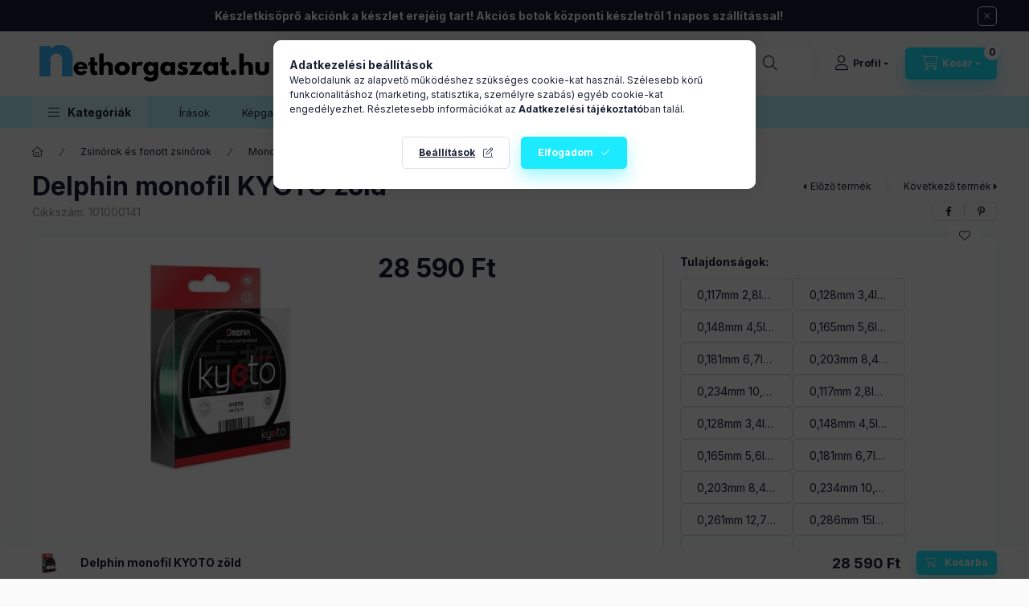

--- FILE ---
content_type: text/html; charset=UTF-8
request_url: https://nethorgaszat.hu/spd/101000141/Delphin-monofil-KYOTO-zold
body_size: 31797
content:
<!DOCTYPE html>
<html lang="hu" class="js-ajax-filter-box-checking-force js-ajax-product-list-checking">
    <head>
        <meta charset="utf-8">
<meta name="description" content="Delphin monofil KYOTO zöld, A Kyoto a Delphin legmagasabb kategóriájú zsinórjai közé tartozik, amely Japánban készül. Rendkívüli kopásállósága és minimális nyúl">
<meta name="robots" content="index, follow">
<meta http-equiv="X-UA-Compatible" content="IE=Edge">
<meta property="og:site_name" content="nethorgaszat.hu" />
<meta property="og:title" content="Delphin monofil KYOTO zöld - nethorgaszat.hu">
<meta property="og:description" content="Delphin monofil KYOTO zöld, A Kyoto a Delphin legmagasabb kategóriájú zsinórjai közé tartozik, amely Japánban készül. Rendkívüli kopásállósága és minimális nyúl">
<meta property="og:type" content="product">
<meta property="og:url" content="https://nethorgaszat.hu/spd/101000141/Delphin-monofil-KYOTO-zold">
<meta property="og:image" content="https://nethorgaszat.hu/img/39650/101000141/101000141.jpg">
<meta name="theme-color" content="#01010f">
<meta name="msapplication-TileColor" content="#01010f">
<meta name="mobile-web-app-capable" content="yes">
<meta name="apple-mobile-web-app-capable" content="yes">
<meta name="MobileOptimized" content="320">
<meta name="HandheldFriendly" content="true">

<title>Delphin monofil KYOTO zöld - nethorgaszat.hu</title>


<script>
var service_type="shop";
var shop_url_main="https://nethorgaszat.hu";
var actual_lang="hu";
var money_len="0";
var money_thousend=" ";
var money_dec=",";
var shop_id=39650;
var unas_design_url="https:"+"/"+"/"+"nethorgaszat.hu"+"/"+"!common_design"+"/"+"base"+"/"+"002400"+"/";
var unas_design_code='002400';
var unas_base_design_code='2400';
var unas_design_ver=4;
var unas_design_subver=3;
var unas_shop_url='https://nethorgaszat.hu';
var responsive="yes";
var price_nullcut_disable=1;
var config_plus=new Array();
config_plus['product_tooltip']=1;
config_plus['cart_fly_id']="cart-box__fly-to-desktop";
config_plus['cart_redirect']=1;
config_plus['cart_refresh_force']="1";
config_plus['money_type']='Ft';
config_plus['money_type_display']='Ft';
config_plus['accessible_design']=true;
var lang_text=new Array();

var UNAS = UNAS || {};
UNAS.shop={"base_url":'https://nethorgaszat.hu',"domain":'nethorgaszat.hu',"username":'nethorgaszat.unas.hu',"id":39650,"lang":'hu',"currency_type":'Ft',"currency_code":'HUF',"currency_rate":'1',"currency_length":0,"base_currency_length":0,"canonical_url":'https://nethorgaszat.hu/spd/101000141/Delphin-monofil-KYOTO-zold'};
UNAS.design={"code":'002400',"page":'product_details'};
UNAS.api_auth="8206c2aec196699d9b41d92e170439a5";
UNAS.customer={"email":'',"id":0,"group_id":0,"without_registration":0};
UNAS.shop["category_id"]="146528";
UNAS.shop["sku"]="101000141";
UNAS.shop["product_id"]="190301771";
UNAS.shop["only_private_customer_can_purchase"] = false;
 

UNAS.text = {
    "button_overlay_close": `Bezár`,
    "popup_window": `Felugró ablak`,
    "list": `lista`,
    "updating_in_progress": `frissítés folyamatban`,
    "updated": `frissítve`,
    "is_opened": `megnyitva`,
    "is_closed": `bezárva`,
    "deleted": `törölve`,
    "consent_granted": `hozzájárulás megadva`,
    "consent_rejected": `hozzájárulás elutasítva`,
    "field_is_incorrect": `mező hibás`,
    "error_title": `Hiba!`,
    "product_variants": `termék változatok`,
    "product_added_to_cart": `A termék a kosárba került`,
    "product_added_to_cart_with_qty_problem": `A termékből csak [qty_added_to_cart] [qty_unit] került kosárba`,
    "product_removed_from_cart": `A termék törölve a kosárból`,
    "reg_title_name": `Név`,
    "reg_title_company_name": `Cégnév`,
    "number_of_items_in_cart": `Kosárban lévő tételek száma`,
    "cart_is_empty": `A kosár üres`,
    "cart_updated": `A kosár frissült`
};


UNAS.text["delete_from_compare"]= `Törlés összehasonlításból`;
UNAS.text["comparison"]= `Összehasonlítás`;

UNAS.text["delete_from_favourites"]= `Törlés a kedvencek közül`;
UNAS.text["add_to_favourites"]= `Kedvencekhez`;






window.lazySizesConfig=window.lazySizesConfig || {};
window.lazySizesConfig.loadMode=1;
window.lazySizesConfig.loadHidden=false;

window.dataLayer = window.dataLayer || [];
function gtag(){dataLayer.push(arguments)};
gtag('js', new Date());
</script>

<script src="https://nethorgaszat.hu/!common_packages/jquery/jquery-3.2.1.js?mod_time=1759314983"></script>
<script src="https://nethorgaszat.hu/!common_packages/jquery/plugins/migrate/migrate.js?mod_time=1759314984"></script>
<script src="https://nethorgaszat.hu/!common_packages/jquery/plugins/autocomplete/autocomplete.js?mod_time=1759314983"></script>
<script src="https://nethorgaszat.hu/!common_packages/jquery/plugins/tools/overlay/overlay.js?mod_time=1759314984"></script>
<script src="https://nethorgaszat.hu/!common_packages/jquery/plugins/tools/toolbox/toolbox.expose.js?mod_time=1759314984"></script>
<script src="https://nethorgaszat.hu/!common_packages/jquery/plugins/lazysizes/lazysizes.min.js?mod_time=1759314984"></script>
<script src="https://nethorgaszat.hu/!common_packages/jquery/plugins/lazysizes/plugins/bgset/ls.bgset.min.js?mod_time=1759314984"></script>
<script src="https://nethorgaszat.hu/!common_packages/jquery/own/shop_common/exploded/common.js?mod_time=1764831093"></script>
<script src="https://nethorgaszat.hu/!common_packages/jquery/own/shop_common/exploded/common_overlay.js?mod_time=1759314983"></script>
<script src="https://nethorgaszat.hu/!common_packages/jquery/own/shop_common/exploded/common_shop_popup.js?mod_time=1759314983"></script>
<script src="https://nethorgaszat.hu/!common_packages/jquery/own/shop_common/exploded/function_accessibility_focus.js?mod_time=1759314983"></script>
<script src="https://nethorgaszat.hu/!common_packages/jquery/own/shop_common/exploded/page_product_details.js?mod_time=1759314983"></script>
<script src="https://nethorgaszat.hu/!common_packages/jquery/own/shop_common/exploded/function_favourites.js?mod_time=1759314983"></script>
<script src="https://nethorgaszat.hu/!common_packages/jquery/own/shop_common/exploded/function_compare.js?mod_time=1759314983"></script>
<script src="https://nethorgaszat.hu/!common_packages/jquery/own/shop_common/exploded/function_recommend.js?mod_time=1759314983"></script>
<script src="https://nethorgaszat.hu/!common_packages/jquery/own/shop_common/exploded/function_product_print.js?mod_time=1759314983"></script>
<script src="https://nethorgaszat.hu/!common_packages/jquery/own/shop_common/exploded/function_accessibility_status.js?mod_time=1764233415"></script>
<script src="https://nethorgaszat.hu/!common_packages/jquery/plugins/hoverintent/hoverintent.js?mod_time=1759314984"></script>
<script src="https://nethorgaszat.hu/!common_packages/jquery/own/shop_tooltip/shop_tooltip.js?mod_time=1759314983"></script>
<script src="https://nethorgaszat.hu/!common_design/base/002400/main.js?mod_time=1764233415"></script>
<script src="https://nethorgaszat.hu/!common_packages/jquery/plugins/flickity/v3/flickity.pkgd.min.js?mod_time=1759314984"></script>
<script src="https://nethorgaszat.hu/!common_packages/jquery/plugins/toastr/toastr.min.js?mod_time=1759314984"></script>
<script src="https://nethorgaszat.hu/!common_packages/jquery/plugins/tippy/popper-2.4.4.min.js?mod_time=1759314984"></script>
<script src="https://nethorgaszat.hu/!common_packages/jquery/plugins/tippy/tippy-bundle.umd.min.js?mod_time=1759314984"></script>

<link href="https://nethorgaszat.hu/temp/shop_39650_f82289664314a4e5e28f41d0b7737b05.css?mod_time=1768734485" rel="stylesheet" type="text/css">

<link href="https://nethorgaszat.hu/spd/101000141/Delphin-monofil-KYOTO-zold" rel="canonical">
<link href="https://nethorgaszat.hu/shop_ordered/39650/design_pic/favicon.ico" rel="shortcut icon">
<script>
        var google_consent=1;
    
        gtag('consent', 'default', {
           'ad_storage': 'denied',
           'ad_user_data': 'denied',
           'ad_personalization': 'denied',
           'analytics_storage': 'denied',
           'functionality_storage': 'denied',
           'personalization_storage': 'denied',
           'security_storage': 'granted'
        });

    
        gtag('consent', 'update', {
           'ad_storage': 'denied',
           'ad_user_data': 'denied',
           'ad_personalization': 'denied',
           'analytics_storage': 'denied',
           'functionality_storage': 'denied',
           'personalization_storage': 'denied',
           'security_storage': 'granted'
        });

        </script>
        <script>
    var google_analytics=1;

                gtag('event', 'view_item', {
              "currency": "HUF",
              "value": '28590',
              "items": [
                  {
                      "item_id": "101000141",
                      "item_name": "Delphin monofil KYOTO zöld",
                      "item_category": "Zsinórok és fonott zsinórok/Monofil zsinórok/Pergető",
                      "price": '28590'
                  }
              ],
              'non_interaction': true
            });
               </script>
   <script async src="https://www.googletagmanager.com/gtag/js?id=AW-629233984"></script>        <script>
        gtag('config', 'AW-629233984',{'allow_enhanced_conversions':true});
                </script>
            <script>
        var google_ads=1;

                gtag('event','remarketing', {
            'ecomm_pagetype': 'product',
            'ecomm_prodid': ["101000141"],
            'ecomm_totalvalue': 28590        });
            </script>
        <!-- Google Tag Manager -->
    <script>(function(w,d,s,l,i){w[l]=w[l]||[];w[l].push({'gtm.start':
            new Date().getTime(),event:'gtm.js'});var f=d.getElementsByTagName(s)[0],
            j=d.createElement(s),dl=l!='dataLayer'?'&l='+l:'';j.async=true;j.src=
            'https://www.googletagmanager.com/gtm.js?id='+i+dl;f.parentNode.insertBefore(j,f);
        })(window,document,'script','dataLayer','GTM-5QK8FTG');</script>
    <!-- End Google Tag Manager -->

    
        <meta content="width=device-width, initial-scale=1.0" name="viewport" />
        <link rel="preconnect" href="https://fonts.gstatic.com">
        <link rel="preload" href="https://fonts.googleapis.com/css2?family=Inter:wght@400;700;900&display=swap" as="style" />
        <link rel="stylesheet" href="https://fonts.googleapis.com/css2?family=Inter:wght@400;700;900&display=swap" media="print" onload="this.media='all'">
        <noscript>
            <link rel="stylesheet" href="https://fonts.googleapis.com/css2?family=Inter:wght@400;700;900&display=swap" />
        </noscript>
        <link rel="preload" href="https://nethorgaszat.hu/!common_design/own/fonts/2400/customicons/custom-icons.css" as="style">
        <link rel="stylesheet" href="https://nethorgaszat.hu/!common_design/own/fonts/2400/customicons/custom-icons.css" media="print" onload="this.media='all'">
        <noscript>
            <link rel="stylesheet" href="https://nethorgaszat.hu/!common_design/own/fonts/2400/customicons/custom-icons.css" />
        </noscript>
        
        
        
        
        

        
        
        
        <link rel="preload" fetchpriority="high"
      imagesizes="(max-width: 519.98px) 96.2vw,500px"
      imagesrcset="https://nethorgaszat.hu/img/39650/101000141/500x500/101000141.jpg?time=1587464429 500w,https://nethorgaszat.hu/img/39650/101000141/700x700/101000141.jpg?time=1587464429 700w"
      href="https://nethorgaszat.hu/img/39650/101000141/500x500/101000141.jpg?time=1587464429" as="image"
>
        
        
    </head>


                
                
    
    
    
    
    
    
    
    
    
    
                     
    
    
    
    
    <body class='design_ver4 design_subver1 design_subver2 design_subver3' id="ud_shop_artdet">
    
        <!-- Google Tag Manager (noscript) -->
    <noscript><iframe src="https://www.googletagmanager.com/ns.html?id=GTM-5QK8FTG"
                      height="0" width="0" style="display:none;visibility:hidden"></iframe></noscript>
    <!-- End Google Tag Manager (noscript) -->
    <div id="image_to_cart" style="display:none; position:absolute; z-index:100000;"></div>
<div class="overlay_common overlay_warning" id="overlay_cart_add"></div>
<script>$(document).ready(function(){ overlay_init("cart_add",{"onBeforeLoad":false}); });</script>
<div id="overlay_login_outer"></div>	
	<script>
	$(document).ready(function(){
	    var login_redir_init="";

		$("#overlay_login_outer").overlay({
			onBeforeLoad: function() {
                var login_redir_temp=login_redir_init;
                if (login_redir_act!="") {
                    login_redir_temp=login_redir_act;
                    login_redir_act="";
                }

									$.ajax({
						type: "GET",
						async: true,
						url: "https://nethorgaszat.hu/shop_ajax/ajax_popup_login.php",
						data: {
							shop_id:"39650",
							lang_master:"hu",
                            login_redir:login_redir_temp,
							explicit:"ok",
							get_ajax:"1"
						},
						success: function(data){
							$("#overlay_login_outer").html(data);
							if (unas_design_ver >= 5) $("#overlay_login_outer").modal('show');
							$('#overlay_login1 input[name=shop_pass_login]').keypress(function(e) {
								var code = e.keyCode ? e.keyCode : e.which;
								if(code.toString() == 13) {		
									document.form_login_overlay.submit();		
								}	
							});	
						}
					});
								},
			top: 50,
			mask: {
	color: "#000000",
	loadSpeed: 200,
	maskId: "exposeMaskOverlay",
	opacity: 0.7
},
			closeOnClick: (config_plus['overlay_close_on_click_forced'] === 1),
			onClose: function(event, overlayIndex) {
				$("#login_redir").val("");
			},
			load: false
		});
		
			});
	function overlay_login() {
		$(document).ready(function(){
			$("#overlay_login_outer").overlay().load();
		});
	}
	function overlay_login_remind() {
        if (unas_design_ver >= 5) {
            $("#overlay_remind").overlay().load();
        } else {
            $(document).ready(function () {
                $("#overlay_login_outer").overlay().close();
                setTimeout('$("#overlay_remind").overlay().load();', 250);
            });
        }
	}

    var login_redir_act="";
    function overlay_login_redir(redir) {
        login_redir_act=redir;
        $("#overlay_login_outer").overlay().load();
    }
	</script>  
	<div class="overlay_common overlay_info" id="overlay_remind"></div>
<script>$(document).ready(function(){ overlay_init("remind",[]); });</script>

	<script>
    	function overlay_login_error_remind() {
		$(document).ready(function(){
			load_login=0;
			$("#overlay_error").overlay().close();
			setTimeout('$("#overlay_remind").overlay().load();', 250);	
		});
	}
	</script>  
	<div class="overlay_common overlay_info" id="overlay_newsletter"></div>
<script>$(document).ready(function(){ overlay_init("newsletter",[]); });</script>

<script>
function overlay_newsletter() {
    $(document).ready(function(){
        $("#overlay_newsletter").overlay().load();
    });
}
</script>
<div class="overlay_common overlay_error" id="overlay_script"></div>
<script>$(document).ready(function(){ overlay_init("script",[]); });</script>
    <script>
    $(document).ready(function() {
        $.ajax({
            type: "GET",
            url: "https://nethorgaszat.hu/shop_ajax/ajax_stat.php",
            data: {master_shop_id:"39650",get_ajax:"1"}
        });
    });
    </script>
    

    
    <div id="container" class="page_shop_artdet_101000141 readmore-v2
 filter-not-exists filter-box-in-dropdown nav-position-bottom header-will-fixed fixed-cart-on-artdet">
                        <div class="js-element nanobar js-nanobar" data-element-name="header_text_section_1" role="region" aria-label="nanobar">
        <div class="container">
            <div class="header_text_section_1 nanobar__inner">
                                    <p style="text-align: center;"><b>Készletkisöprő akciónk a készlet erejéig tart! Akciós botok központi készletről 1 napos szállítással! </b></p>
                                <button type="button" class="btn btn-close nanobar__btn-close" onclick="closeNanobar(this,'header_text_section_1_hide','session','--nanobar-height');" aria-label="Bezár" title="Bezár"></button>
            </div>
        </div>
    </div>
    <script>
        window.addEventListener("DOMContentLoaded", function() {
            root.style.setProperty('--nanobar-height', getHeight($(".js-nanobar")) + "px");
        });
    </script>
    
                        <header class="header header--mobile py-3 px-4 d-flex justify-content-center d-sm-none position-relative has-tel">
                <div id="header_logo_img2" class="js-element header_logo logo" data-element-name="header_logo">
        <div class="header_logo-img-container">
            <div class="header_logo-img-wrapper">
                                                <a class="has-img" href="https://nethorgaszat.hu/">                    <picture>
                                                <source srcset="https://nethorgaszat.hu/!common_design/custom/nethorgaszat.unas.hu/element/layout_hu_header_logo-400x120_1_default.png?time=1728551421 1x" />
                        <img                              width="300" height="75"
                                                          src="https://nethorgaszat.hu/!common_design/custom/nethorgaszat.unas.hu/element/layout_hu_header_logo-400x120_1_default.png?time=1728551421"                             
                             alt="nethorgaszat.hu                        "/>
                    </picture>
                    </a>                                        </div>
        </div>
    </div>

                        <div class="js-element header_text_section_2 d-sm-none" data-element-name="header_text_section_2">
            <div class="header_text_section_2-slide slide-1"><p style="text-align: center;"><span style="font-size: 20px;"><strong>Kérdése van?</strong> <strong><a href="tel:+36707906800">+36707906800</a><br />Ügyfélszolgálat: 8:00-16:30</strong></span></p></div>
    </div>

        
        </header>
        <header id="header--desktop" class="header header--desktop d-none d-sm-block js-header js-header-fixed">
            <div class="header-inner js-header-inner">
                <div class="header__top">
                    <div class="container">
                        <div class="header__top-inner">
                            <div class="row no-gutters gutters-md-10 justify-content-center align-items-center">
                                <div class="header__top-left col col-xl-auto">
                                    <div class="header__left-inner d-flex align-items-center">
                                                                                <div class="nav-link--products-placeholder-on-fixed-header burger btn">
                                            <span class="burger__lines">
                                                <span class="burger__line"></span>
                                                <span class="burger__line"></span>
                                                <span class="burger__line"></span>
                                            </span>
                                            <span class="burger__text dropdown__btn-text">
                                                Kategóriák
                                            </span>
                                        </div>
                                        <button type="button" class="hamburger-box__dropdown-btn burger btn dropdown__btn d-lg-none" id="hamburger-box__dropdown-btn2"
                                                aria-label="Kategóriák" aria-haspopup="dialog" aria-expanded="false" aria-controls="hamburger-box__dropdown"
                                                data-btn-for="#hamburger-box__dropdown"
                                        >
                                            <span class="burger__lines">
                                              <span class="burger__line"></span>
                                              <span class="burger__line"></span>
                                              <span class="burger__line"></span>
                                            </span>
                                            <span class="burger__text dropdown__btn-text">
                                              Kategóriák
                                            </span>
                                        </button>
                                                                                    <div id="header_logo_img" class="js-element header_logo logo" data-element-name="header_logo">
        <div class="header_logo-img-container">
            <div class="header_logo-img-wrapper">
                                                <a class="has-img" href="https://nethorgaszat.hu/">                    <picture>
                                                <source srcset="https://nethorgaszat.hu/!common_design/custom/nethorgaszat.unas.hu/element/layout_hu_header_logo-400x120_1_default.png?time=1728551421 1x" />
                        <img                              width="300" height="75"
                                                          src="https://nethorgaszat.hu/!common_design/custom/nethorgaszat.unas.hu/element/layout_hu_header_logo-400x120_1_default.png?time=1728551421"                             
                             alt="nethorgaszat.hu                        "/>
                    </picture>
                    </a>                                        </div>
        </div>
    </div>

                                        <div class="js-element header_text_section_2" data-element-name="header_text_section_2">
            <div class="header_text_section_2-slide slide-1"><p style="text-align: center;"><span style="font-size: 20px;"><strong>Kérdése van?</strong> <strong><a href="tel:+36707906800">+36707906800</a><br />Ügyfélszolgálat: 8:00-16:30</strong></span></p></div>
    </div>

                                    </div>
                                </div>
                                <div class="header__top-right col-auto col-xl d-flex justify-content-end align-items-center">
                                    <button class="search-box__dropdown-btn btn dropdown__btn d-xl-none" id="#search-box__dropdown-btn2"
                                            aria-label="Keresés" aria-haspopup="dialog" aria-expanded="false" aria-controls="search-box__dropdown2"
                                            type="button" data-btn-for="#search-box__dropdown2"
                                    >
                                        <span class="search-box__dropdown-btn-icon dropdown__btn-icon icon--search"></span>
                                        <span class="search-box__text dropdown__btn-text">Keresés</span>
                                    </button>
                                    <div class="search-box__dropdown dropdown__content dropdown__content-till-lg" id="search-box__dropdown2" data-content-for="#search-box__dropdown-btn2" data-content-direction="full">
                                        <span class="dropdown__caret"></span>
                                        <button class="dropdown__btn-close search-box__dropdown__btn-close btn btn-close" type="button" aria-label="Bezár"></button>
                                        <div class="dropdown__content-inner search-box__inner position-relative js-search browser-is-chrome"
     id="box_search_content2">
    <form name="form_include_search2" id="form_include_search2" action="https://nethorgaszat.hu/shop_search.php" method="get">
    <div class="search-box__form-inner d-flex flex-column">
        <div class="form-group box-search-group mb-0 js-search-smart-insert-after-here">
            <input data-stay-visible-breakpoint="1280" id="box_search_input2" class="search-box__input ac_input js-search-input form-control"
                   name="search" pattern=".{3,100}" aria-label="Keresés" title="Hosszabb kereső kifejezést írjon be!"
                   placeholder="Keresés" type="search" maxlength="100" autocomplete="off" required                   role="combobox" aria-autocomplete="list" aria-expanded="false"
                                      aria-controls="autocomplete-categories autocomplete-products"
                               >
            <div class="search-box__search-btn-outer input-group-append" title="Keresés">
                <button class="btn search-box__search-btn" aria-label="Keresés">
                    <span class="search-box__search-btn-icon icon--search"></span>
                </button>
            </div>
            <div class="search__loading">
                <div class="loading-spinner--small"></div>
            </div>
        </div>
        <div class="ac_results2">
            <span class="ac_result__caret"></span>
        </div>
    </div>
    </form>
</div>

                                    </div>
                                                                                <button class="profile__dropdown-btn js-profile-btn btn dropdown__btn" id="profile__dropdown-btn2" type="button"
            data-orders="https://nethorgaszat.hu/shop_order_track.php" data-btn-for="#profile__dropdown"
            aria-label="Profil" aria-haspopup="dialog" aria-expanded="false" aria-controls="profile__dropdown"
    >
        <span class="profile__dropdown-btn-icon dropdown__btn-icon icon--user"></span>
        <span class="profile__text dropdown__btn-text">Profil</span>
            </button>
    
    
                                    <button id="cart-box__fly-to-desktop" class="cart-box__dropdown-btn btn dropdown__btn js-cart-box-loaded-by-ajax"
                                            aria-label="Kosár megtekintése" aria-describedby="box_cart_content" aria-haspopup="dialog" aria-expanded="false" aria-controls="cart-box__dropdown"
                                            type="button" data-btn-for="#cart-box__dropdown"                                    >
                                        <span class="cart-box__dropdown-btn-icon dropdown__btn-icon icon--cart"></span>
                                        <span class="cart-box__text dropdown__btn-text">Kosár</span>
                                        <span class="bubble cart-box__bubble">-</span>
                                    </button>
                                </div>
                            </div>
                        </div>
                    </div>
                </div>
                                <div class="header__bottom">
                    <div class="container">
                        <nav class="navbar d-none d-lg-flex navbar-expand navbar-light align-items-stretch">
                                                        <ul id="nav--cat" class="nav nav--cat js-navbar-nav">
                                <li class="nav-item dropdown nav--main nav-item--products">
                                    <a class="nav-link nav-link--products burger d-lg-flex" href="#" onclick="event.preventDefault();" role="button" data-text="Kategóriák" data-toggle="dropdown"
                                       aria-label="Kategóriák" aria-haspopup="dialog" aria-controls="dropdown-cat"
                                        aria-expanded="false"                                    >
                                        <span class="burger__lines">
                                            <span class="burger__line"></span>
                                            <span class="burger__line"></span>
                                            <span class="burger__line"></span>
                                        </span>
                                        <span class="burger__text dropdown__btn-text">
                                            Kategóriák
                                        </span>
                                    </a>
                                    <div id="dropdown-cat" class="dropdown-menu d-none d-block clearfix dropdown--cat with-auto-breaking-megasubmenu dropdown--level-0">
                                                    <ul class="nav-list--0" aria-label="Kategóriák">
            <li id="nav-item-new" class="nav-item spec-item js-nav-item-new">
                        <a class="nav-link"
               aria-label="Újdonságok kategória"
                href="https://nethorgaszat.hu/shop_artspec.php?artspec=2"            >
                                            <span class="nav-link__text">
                    Újdonságok                </span>
            </a>
                    </li>
            <li id="nav-item-akcio" class="nav-item spec-item js-nav-item-akcio">
                        <a class="nav-link"
               aria-label="Akciók kategória"
                href="https://nethorgaszat.hu/shop_artspec.php?artspec=1"            >
                                            <span class="nav-link__text">
                    Akciók                </span>
            </a>
                    </li>
            <li id="nav-item-952138" class="nav-item dropdown js-nav-item-952138">
                        <a class="nav-link"
               aria-label="Horgászbotok kategória"
                href="#" role="button" data-toggle="dropdown" aria-haspopup="true" aria-expanded="false" onclick="handleSub('952138','https://nethorgaszat.hu/shop_ajax/ajax_box_cat.php?get_ajax=1&type=layout&change_lang=hu&level=1&key=952138&box_var_name=shop_cat&box_var_layout_cache=1&box_var_expand_cache=yes&box_var_expand_cache_name=desktop&box_var_layout_level0=0&box_var_layout_level1=1&box_var_layout=2&box_var_ajax=1&box_var_section=content&box_var_highlight=yes&box_var_type=expand&box_var_div=no');return false;"            >
                                            <span class="nav-link__text">
                    Horgászbotok                </span>
            </a>
                        <div class="megasubmenu dropdown-menu">
                <div class="megasubmenu__sticky-content">
                    <div class="loading-spinner"></div>
                </div>
                            </div>
                    </li>
            <li id="nav-item-654768" class="nav-item dropdown js-nav-item-654768">
                        <a class="nav-link"
               aria-label="Orsók kategória"
                href="#" role="button" data-toggle="dropdown" aria-haspopup="true" aria-expanded="false" onclick="handleSub('654768','https://nethorgaszat.hu/shop_ajax/ajax_box_cat.php?get_ajax=1&type=layout&change_lang=hu&level=1&key=654768&box_var_name=shop_cat&box_var_layout_cache=1&box_var_expand_cache=yes&box_var_expand_cache_name=desktop&box_var_layout_level0=0&box_var_layout_level1=1&box_var_layout=2&box_var_ajax=1&box_var_section=content&box_var_highlight=yes&box_var_type=expand&box_var_div=no');return false;"            >
                                            <span class="nav-link__text">
                    Orsók                </span>
            </a>
                        <div class="megasubmenu dropdown-menu">
                <div class="megasubmenu__sticky-content">
                    <div class="loading-spinner"></div>
                </div>
                            </div>
                    </li>
            <li id="nav-item-972565" class="nav-item dropdown js-nav-item-972565">
                        <a class="nav-link"
               aria-label="Kapásjelzők kategória"
                href="#" role="button" data-toggle="dropdown" aria-haspopup="true" aria-expanded="false" onclick="handleSub('972565','https://nethorgaszat.hu/shop_ajax/ajax_box_cat.php?get_ajax=1&type=layout&change_lang=hu&level=1&key=972565&box_var_name=shop_cat&box_var_layout_cache=1&box_var_expand_cache=yes&box_var_expand_cache_name=desktop&box_var_layout_level0=0&box_var_layout_level1=1&box_var_layout=2&box_var_ajax=1&box_var_section=content&box_var_highlight=yes&box_var_type=expand&box_var_div=no');return false;"            >
                                            <span class="nav-link__text">
                    Kapásjelzők                </span>
            </a>
                        <div class="megasubmenu dropdown-menu">
                <div class="megasubmenu__sticky-content">
                    <div class="loading-spinner"></div>
                </div>
                            </div>
                    </li>
            <li id="nav-item-183353" class="nav-item dropdown js-nav-item-183353">
                        <a class="nav-link"
               aria-label="Elektromos kapásjelzők és szettek kategória"
                href="#" role="button" data-toggle="dropdown" aria-haspopup="true" aria-expanded="false" onclick="handleSub('183353','https://nethorgaszat.hu/shop_ajax/ajax_box_cat.php?get_ajax=1&type=layout&change_lang=hu&level=1&key=183353&box_var_name=shop_cat&box_var_layout_cache=1&box_var_expand_cache=yes&box_var_expand_cache_name=desktop&box_var_layout_level0=0&box_var_layout_level1=1&box_var_layout=2&box_var_ajax=1&box_var_section=content&box_var_highlight=yes&box_var_type=expand&box_var_div=no');return false;"            >
                                            <span class="nav-link__text">
                    Elektromos kapásjelzők és szettek                </span>
            </a>
                        <div class="megasubmenu dropdown-menu">
                <div class="megasubmenu__sticky-content">
                    <div class="loading-spinner"></div>
                </div>
                            </div>
                    </li>
            <li id="nav-item-679790" class="nav-item dropdown js-nav-item-679790">
                        <a class="nav-link"
               aria-label="Ruházat, cipők, szemüvegek kategória"
                href="#" role="button" data-toggle="dropdown" aria-haspopup="true" aria-expanded="false" onclick="handleSub('679790','https://nethorgaszat.hu/shop_ajax/ajax_box_cat.php?get_ajax=1&type=layout&change_lang=hu&level=1&key=679790&box_var_name=shop_cat&box_var_layout_cache=1&box_var_expand_cache=yes&box_var_expand_cache_name=desktop&box_var_layout_level0=0&box_var_layout_level1=1&box_var_layout=2&box_var_ajax=1&box_var_section=content&box_var_highlight=yes&box_var_type=expand&box_var_div=no');return false;"            >
                                            <span class="nav-link__text">
                    Ruházat, cipők, szemüvegek                </span>
            </a>
                        <div class="megasubmenu dropdown-menu">
                <div class="megasubmenu__sticky-content">
                    <div class="loading-spinner"></div>
                </div>
                            </div>
                    </li>
            <li id="nav-item-308066" class="nav-item dropdown js-nav-item-308066">
                        <a class="nav-link"
               aria-label="Zsinórok és fonott zsinórok kategória"
                href="#" role="button" data-toggle="dropdown" aria-haspopup="true" aria-expanded="false" onclick="handleSub('308066','https://nethorgaszat.hu/shop_ajax/ajax_box_cat.php?get_ajax=1&type=layout&change_lang=hu&level=1&key=308066&box_var_name=shop_cat&box_var_layout_cache=1&box_var_expand_cache=yes&box_var_expand_cache_name=desktop&box_var_layout_level0=0&box_var_layout_level1=1&box_var_layout=2&box_var_ajax=1&box_var_section=content&box_var_highlight=yes&box_var_type=expand&box_var_div=no');return false;"            >
                                            <span class="nav-link__text">
                    Zsinórok és fonott zsinórok                </span>
            </a>
                        <div class="megasubmenu dropdown-menu">
                <div class="megasubmenu__sticky-content">
                    <div class="loading-spinner"></div>
                </div>
                            </div>
                    </li>
            <li id="nav-item-746734" class="nav-item dropdown js-nav-item-746734">
                        <a class="nav-link"
               aria-label="Merítőhálók és kiegészítők kategória"
                href="#" role="button" data-toggle="dropdown" aria-haspopup="true" aria-expanded="false" onclick="handleSub('746734','https://nethorgaszat.hu/shop_ajax/ajax_box_cat.php?get_ajax=1&type=layout&change_lang=hu&level=1&key=746734&box_var_name=shop_cat&box_var_layout_cache=1&box_var_expand_cache=yes&box_var_expand_cache_name=desktop&box_var_layout_level0=0&box_var_layout_level1=1&box_var_layout=2&box_var_ajax=1&box_var_section=content&box_var_highlight=yes&box_var_type=expand&box_var_div=no');return false;"            >
                                            <span class="nav-link__text">
                    Merítőhálók és kiegészítők                </span>
            </a>
                        <div class="megasubmenu dropdown-menu">
                <div class="megasubmenu__sticky-content">
                    <div class="loading-spinner"></div>
                </div>
                            </div>
                    </li>
            <li id="nav-item-399520" class="nav-item dropdown js-nav-item-399520">
                        <a class="nav-link"
               aria-label="Bottartó állványok és kiegészítők kategória"
                href="#" role="button" data-toggle="dropdown" aria-haspopup="true" aria-expanded="false" onclick="handleSub('399520','https://nethorgaszat.hu/shop_ajax/ajax_box_cat.php?get_ajax=1&type=layout&change_lang=hu&level=1&key=399520&box_var_name=shop_cat&box_var_layout_cache=1&box_var_expand_cache=yes&box_var_expand_cache_name=desktop&box_var_layout_level0=0&box_var_layout_level1=1&box_var_layout=2&box_var_ajax=1&box_var_section=content&box_var_highlight=yes&box_var_type=expand&box_var_div=no');return false;"            >
                                            <span class="nav-link__text">
                    Bottartó állványok és kiegészítők                </span>
            </a>
                        <div class="megasubmenu dropdown-menu">
                <div class="megasubmenu__sticky-content">
                    <div class="loading-spinner"></div>
                </div>
                            </div>
                    </li>
            <li id="nav-item-728934" class="nav-item dropdown js-nav-item-728934">
                        <a class="nav-link"
               aria-label="Haltartók és pontybölcsők kategória"
                href="#" role="button" data-toggle="dropdown" aria-haspopup="true" aria-expanded="false" onclick="handleSub('728934','https://nethorgaszat.hu/shop_ajax/ajax_box_cat.php?get_ajax=1&type=layout&change_lang=hu&level=1&key=728934&box_var_name=shop_cat&box_var_layout_cache=1&box_var_expand_cache=yes&box_var_expand_cache_name=desktop&box_var_layout_level0=0&box_var_layout_level1=1&box_var_layout=2&box_var_ajax=1&box_var_section=content&box_var_highlight=yes&box_var_type=expand&box_var_div=no');return false;"            >
                                            <span class="nav-link__text">
                    Haltartók és pontybölcsők                </span>
            </a>
                        <div class="megasubmenu dropdown-menu">
                <div class="megasubmenu__sticky-content">
                    <div class="loading-spinner"></div>
                </div>
                            </div>
                    </li>
            <li id="nav-item-317256" class="nav-item js-nav-item-317256">
                        <a class="nav-link"
               aria-label="Botzsákok & Orsótartók & Kiegészítői kategória"
                href="https://nethorgaszat.hu/spl/317256/Botzsakok-Orsotartok-Kiegeszitoi"            >
                                            <span class="nav-link__text">
                    Botzsákok & Orsótartók & Kiegészítői                </span>
            </a>
                    </li>
            <li id="nav-item-678692" class="nav-item js-nav-item-678692">
                        <a class="nav-link"
               aria-label="PVA termékek kategória"
                href="https://nethorgaszat.hu/spl/678692/PVA-termekek"            >
                                            <span class="nav-link__text">
                    PVA termékek                </span>
            </a>
                    </li>
            <li id="nav-item-154007" class="nav-item dropdown js-nav-item-154007">
                        <a class="nav-link"
               aria-label="Szerelékek és kellékek - Pontyozó kategória"
                href="#" role="button" data-toggle="dropdown" aria-haspopup="true" aria-expanded="false" onclick="handleSub('154007','https://nethorgaszat.hu/shop_ajax/ajax_box_cat.php?get_ajax=1&type=layout&change_lang=hu&level=1&key=154007&box_var_name=shop_cat&box_var_layout_cache=1&box_var_expand_cache=yes&box_var_expand_cache_name=desktop&box_var_layout_level0=0&box_var_layout_level1=1&box_var_layout=2&box_var_ajax=1&box_var_section=content&box_var_highlight=yes&box_var_type=expand&box_var_div=no');return false;"            >
                                            <span class="nav-link__text">
                    Szerelékek és kellékek - Pontyozó                </span>
            </a>
                        <div class="megasubmenu dropdown-menu">
                <div class="megasubmenu__sticky-content">
                    <div class="loading-spinner"></div>
                </div>
                            </div>
                    </li>
            <li id="nav-item-137946" class="nav-item dropdown js-nav-item-137946">
                        <a class="nav-link"
               aria-label="Szerelékek és kellékek - Feeder kategória"
                href="#" role="button" data-toggle="dropdown" aria-haspopup="true" aria-expanded="false" onclick="handleSub('137946','https://nethorgaszat.hu/shop_ajax/ajax_box_cat.php?get_ajax=1&type=layout&change_lang=hu&level=1&key=137946&box_var_name=shop_cat&box_var_layout_cache=1&box_var_expand_cache=yes&box_var_expand_cache_name=desktop&box_var_layout_level0=0&box_var_layout_level1=1&box_var_layout=2&box_var_ajax=1&box_var_section=content&box_var_highlight=yes&box_var_type=expand&box_var_div=no');return false;"            >
                                            <span class="nav-link__text">
                    Szerelékek és kellékek - Feeder                </span>
            </a>
                        <div class="megasubmenu dropdown-menu">
                <div class="megasubmenu__sticky-content">
                    <div class="loading-spinner"></div>
                </div>
                            </div>
                    </li>
            <li id="nav-item-598601" class="nav-item dropdown js-nav-item-598601">
                        <a class="nav-link"
               aria-label="Szerelékek és kellékek - Ragadozó kategória"
                href="#" role="button" data-toggle="dropdown" aria-haspopup="true" aria-expanded="false" onclick="handleSub('598601','https://nethorgaszat.hu/shop_ajax/ajax_box_cat.php?get_ajax=1&type=layout&change_lang=hu&level=1&key=598601&box_var_name=shop_cat&box_var_layout_cache=1&box_var_expand_cache=yes&box_var_expand_cache_name=desktop&box_var_layout_level0=0&box_var_layout_level1=1&box_var_layout=2&box_var_ajax=1&box_var_section=content&box_var_highlight=yes&box_var_type=expand&box_var_div=no');return false;"            >
                                            <span class="nav-link__text">
                    Szerelékek és kellékek - Ragadozó                </span>
            </a>
                        <div class="megasubmenu dropdown-menu">
                <div class="megasubmenu__sticky-content">
                    <div class="loading-spinner"></div>
                </div>
                            </div>
                    </li>
            <li id="nav-item-691686" class="nav-item dropdown js-nav-item-691686">
                        <a class="nav-link"
               aria-label="Ólmok és etetőkosarak kategória"
                href="#" role="button" data-toggle="dropdown" aria-haspopup="true" aria-expanded="false" onclick="handleSub('691686','https://nethorgaszat.hu/shop_ajax/ajax_box_cat.php?get_ajax=1&type=layout&change_lang=hu&level=1&key=691686&box_var_name=shop_cat&box_var_layout_cache=1&box_var_expand_cache=yes&box_var_expand_cache_name=desktop&box_var_layout_level0=0&box_var_layout_level1=1&box_var_layout=2&box_var_ajax=1&box_var_section=content&box_var_highlight=yes&box_var_type=expand&box_var_div=no');return false;"            >
                                            <span class="nav-link__text">
                    Ólmok és etetőkosarak                </span>
            </a>
                        <div class="megasubmenu dropdown-menu">
                <div class="megasubmenu__sticky-content">
                    <div class="loading-spinner"></div>
                </div>
                            </div>
                    </li>
            <li id="nav-item-973816" class="nav-item dropdown js-nav-item-973816">
                        <a class="nav-link"
               aria-label="Horgok kategória"
                href="#" role="button" data-toggle="dropdown" aria-haspopup="true" aria-expanded="false" onclick="handleSub('973816','https://nethorgaszat.hu/shop_ajax/ajax_box_cat.php?get_ajax=1&type=layout&change_lang=hu&level=1&key=973816&box_var_name=shop_cat&box_var_layout_cache=1&box_var_expand_cache=yes&box_var_expand_cache_name=desktop&box_var_layout_level0=0&box_var_layout_level1=1&box_var_layout=2&box_var_ajax=1&box_var_section=content&box_var_highlight=yes&box_var_type=expand&box_var_div=no');return false;"            >
                                            <span class="nav-link__text">
                    Horgok                </span>
            </a>
                        <div class="megasubmenu dropdown-menu">
                <div class="megasubmenu__sticky-content">
                    <div class="loading-spinner"></div>
                </div>
                            </div>
                    </li>
            <li id="nav-item-976314" class="nav-item dropdown js-nav-item-976314">
                        <a class="nav-link"
               aria-label="Horgászágyak és székek kategória"
                href="#" role="button" data-toggle="dropdown" aria-haspopup="true" aria-expanded="false" onclick="handleSub('976314','https://nethorgaszat.hu/shop_ajax/ajax_box_cat.php?get_ajax=1&type=layout&change_lang=hu&level=1&key=976314&box_var_name=shop_cat&box_var_layout_cache=1&box_var_expand_cache=yes&box_var_expand_cache_name=desktop&box_var_layout_level0=0&box_var_layout_level1=1&box_var_layout=2&box_var_ajax=1&box_var_section=content&box_var_highlight=yes&box_var_type=expand&box_var_div=no');return false;"            >
                                            <span class="nav-link__text">
                    Horgászágyak és székek                </span>
            </a>
                        <div class="megasubmenu dropdown-menu">
                <div class="megasubmenu__sticky-content">
                    <div class="loading-spinner"></div>
                </div>
                            </div>
                    </li>
            <li id="nav-item-562811" class="nav-item dropdown js-nav-item-562811">
                        <a class="nav-link"
               aria-label="Táskák & Camping kategória"
                href="#" role="button" data-toggle="dropdown" aria-haspopup="true" aria-expanded="false" onclick="handleSub('562811','https://nethorgaszat.hu/shop_ajax/ajax_box_cat.php?get_ajax=1&type=layout&change_lang=hu&level=1&key=562811&box_var_name=shop_cat&box_var_layout_cache=1&box_var_expand_cache=yes&box_var_expand_cache_name=desktop&box_var_layout_level0=0&box_var_layout_level1=1&box_var_layout=2&box_var_ajax=1&box_var_section=content&box_var_highlight=yes&box_var_type=expand&box_var_div=no');return false;"            >
                                            <span class="nav-link__text">
                    Táskák & Camping                </span>
            </a>
                        <div class="megasubmenu dropdown-menu">
                <div class="megasubmenu__sticky-content">
                    <div class="loading-spinner"></div>
                </div>
                            </div>
                    </li>
            <li id="nav-item-940817" class="nav-item dropdown js-nav-item-940817">
                        <a class="nav-link"
               aria-label="Horgász kellékek kategória"
                href="#" role="button" data-toggle="dropdown" aria-haspopup="true" aria-expanded="false" onclick="handleSub('940817','https://nethorgaszat.hu/shop_ajax/ajax_box_cat.php?get_ajax=1&type=layout&change_lang=hu&level=1&key=940817&box_var_name=shop_cat&box_var_layout_cache=1&box_var_expand_cache=yes&box_var_expand_cache_name=desktop&box_var_layout_level0=0&box_var_layout_level1=1&box_var_layout=2&box_var_ajax=1&box_var_section=content&box_var_highlight=yes&box_var_type=expand&box_var_div=no');return false;"            >
                                            <span class="nav-link__text">
                    Horgász kellékek                </span>
            </a>
                        <div class="megasubmenu dropdown-menu">
                <div class="megasubmenu__sticky-content">
                    <div class="loading-spinner"></div>
                </div>
                            </div>
                    </li>
            <li id="nav-item-506953" class="nav-item dropdown js-nav-item-506953">
                        <a class="nav-link"
               aria-label="Ajándék ötletek kategória"
                href="#" role="button" data-toggle="dropdown" aria-haspopup="true" aria-expanded="false" onclick="handleSub('506953','https://nethorgaszat.hu/shop_ajax/ajax_box_cat.php?get_ajax=1&type=layout&change_lang=hu&level=1&key=506953&box_var_name=shop_cat&box_var_layout_cache=1&box_var_expand_cache=yes&box_var_expand_cache_name=desktop&box_var_layout_level0=0&box_var_layout_level1=1&box_var_layout=2&box_var_ajax=1&box_var_section=content&box_var_highlight=yes&box_var_type=expand&box_var_div=no');return false;"            >
                                            <span class="nav-link__text">
                    Ajándék ötletek                </span>
            </a>
                        <div class="megasubmenu dropdown-menu">
                <div class="megasubmenu__sticky-content">
                    <div class="loading-spinner"></div>
                </div>
                            </div>
                    </li>
            <li id="nav-item-501426" class="nav-item dropdown js-nav-item-501426">
                        <a class="nav-link"
               aria-label="Univerzális kellékek kategória"
                href="#" role="button" data-toggle="dropdown" aria-haspopup="true" aria-expanded="false" onclick="handleSub('501426','https://nethorgaszat.hu/shop_ajax/ajax_box_cat.php?get_ajax=1&type=layout&change_lang=hu&level=1&key=501426&box_var_name=shop_cat&box_var_layout_cache=1&box_var_expand_cache=yes&box_var_expand_cache_name=desktop&box_var_layout_level0=0&box_var_layout_level1=1&box_var_layout=2&box_var_ajax=1&box_var_section=content&box_var_highlight=yes&box_var_type=expand&box_var_div=no');return false;"            >
                                            <span class="nav-link__text">
                    Univerzális kellékek                </span>
            </a>
                        <div class="megasubmenu dropdown-menu">
                <div class="megasubmenu__sticky-content">
                    <div class="loading-spinner"></div>
                </div>
                            </div>
                    </li>
            <li id="nav-item-155650" class="nav-item js-nav-item-155650">
                        <a class="nav-link"
               aria-label="Aromák kategória"
                href="https://nethorgaszat.hu/spl/155650/Aromak"            >
                                            <span class="nav-link__text">
                    Aromák                </span>
            </a>
                    </li>
            <li id="nav-item-328615" class="nav-item js-nav-item-328615">
                        <a class="nav-link"
               aria-label="Adalékok kategória"
                href="https://nethorgaszat.hu/spl/328615/Adalekok"            >
                                            <span class="nav-link__text">
                    Adalékok                </span>
            </a>
                    </li>
            <li id="nav-item-219428" class="nav-item js-nav-item-219428">
                        <a class="nav-link"
               aria-label="Etetőanyagok & Pelletek kategória"
                href="https://nethorgaszat.hu/spl/219428/Etetoanyagok-Pelletek"            >
                                            <span class="nav-link__text">
                    Etetőanyagok & Pelletek                </span>
            </a>
                    </li>
            <li id="nav-item-773262" class="nav-item js-nav-item-773262">
                        <a class="nav-link"
               aria-label="Feeder horogcsalik kategória"
                href="https://nethorgaszat.hu/Feeder-horogcsalik"            >
                                            <span class="nav-link__text">
                    Feeder horogcsalik                </span>
            </a>
                    </li>
            <li id="nav-item-662846" class="nav-item js-nav-item-662846">
                        <a class="nav-link"
               aria-label="Etető bojli kategória"
                href="https://nethorgaszat.hu/Eteto-bojli"            >
                                            <span class="nav-link__text">
                    Etető bojli                </span>
            </a>
                    </li>
            <li id="nav-item-214278" class="nav-item js-nav-item-214278">
                        <a class="nav-link"
               aria-label="Bojli horogcsalik kategória"
                href="https://nethorgaszat.hu/Bojli-horogcsalik"            >
                                            <span class="nav-link__text">
                    Bojli horogcsalik                </span>
            </a>
                    </li>
        </ul>

    
                                    </div>
                                </li>
                            </ul>
                                                                                                                    
    <ul aria-label="Menüpontok" id="nav--menu" class="nav nav--menu js-navbar-nav">
                <li class="nav-item nav--main js-nav-item-480140">
                        <a class="nav-link" href="https://nethorgaszat.hu/spg/480140/Irasok">
                            Írások
            </a>
                    </li>
                <li class="nav-item nav--main js-nav-item-656929">
                        <a class="nav-link" href="https://nethorgaszat.hu/spg/656929/Kepgaleria">
                            Képgaléria
            </a>
                    </li>
                <li class="nav-item nav--main js-nav-item-782795">
                        <a class="nav-link" href="https://nethorgaszat.hu/spg/782795/Termek-Ajanlo">
                            Termék Ajánló
            </a>
                    </li>
                <li class="nav-item nav--main js-nav-item-203291">
                        <a class="nav-link" href="https://nethorgaszat.hu/fogyaszto-barat">
                            Képes fogyasztói tájékoztató
            </a>
                    </li>
            </ul>

    
                                                    </nav>
                        <script>
    let addOverflowHidden = function() {
        $('.hamburger-box__dropdown-inner').addClass('overflow-hidden');
    }
    function scrollToBreadcrumb() {
        scrollToElement({ element: '.nav-list-breadcrumb', offset: getVisibleDistanceTillHeaderBottom(), scrollIn: '.hamburger-box__dropdown-inner', container: '.hamburger-box__dropdown-inner', duration: 0, callback: addOverflowHidden });
    }

    function setHamburgerBoxHeight(height) {
        $('.hamburger-box__dropdown').css('height', height + 80);
    }

    let mobileMenuScrollData = [];

    function handleSub2(thisOpenBtn, id, ajaxUrl) {
        let navItem = $('#nav-item-'+id+'--m');
        let openBtn = $(thisOpenBtn);
        let $thisScrollableNavList = navItem.closest('.nav-list-mobile');
        let thisNavListLevel = $thisScrollableNavList.data("level");

        if ( thisNavListLevel == 0 ) {
            $thisScrollableNavList = navItem.closest('.hamburger-box__dropdown-inner');
        }
        mobileMenuScrollData["level_" + thisNavListLevel + "_position"] = $thisScrollableNavList.scrollTop();
        mobileMenuScrollData["level_" + thisNavListLevel + "_element"] = $thisScrollableNavList;

        if (!navItem.hasClass('ajax-loading')) {
            if (catSubOpen2(openBtn, navItem)) {
                if (ajaxUrl) {
                    if (!navItem.hasClass('ajax-loaded')) {
                        catSubLoad2(navItem, ajaxUrl);
                    } else {
                        scrollToBreadcrumb();
                    }
                } else {
                    scrollToBreadcrumb();
                }
            }
        }
    }
    function catSubOpen2(openBtn,navItem) {
        let thisSubMenu = navItem.find('.nav-list-menu--sub').first();
        let thisParentMenu = navItem.closest('.nav-list-menu');
        thisParentMenu.addClass('hidden');

        if (navItem.hasClass('show')) {
            openBtn.attr('aria-expanded','false');
            navItem.removeClass('show');
            thisSubMenu.removeClass('show');
        } else {
            openBtn.attr('aria-expanded','true');
            navItem.addClass('show');
            thisSubMenu.addClass('show');
            if (window.matchMedia('(min-width: 576px) and (max-width: 1259.8px )').matches) {
                let thisSubMenuHeight = thisSubMenu.outerHeight();
                if (thisSubMenuHeight > 0) {
                    setHamburgerBoxHeight(thisSubMenuHeight);
                }
            }
        }
        return true;
    }
    function catSubLoad2(navItem, ajaxUrl){
        let thisSubMenu = $('.nav-list-menu--sub', navItem);
        $.ajax({
            type: 'GET',
            url: ajaxUrl,
            beforeSend: function(){
                navItem.addClass('ajax-loading');
                setTimeout(function (){
                    if (!navItem.hasClass('ajax-loaded')) {
                        navItem.addClass('ajax-loader');
                        thisSubMenu.addClass('loading');
                    }
                }, 150);
            },
            success:function(data){
                thisSubMenu.html(data);
                $(document).trigger("ajaxCatSubLoaded");

                let thisParentMenu = navItem.closest('.nav-list-menu');
                let thisParentBreadcrumb = thisParentMenu.find('> .nav-list-breadcrumb');

                /* ha már van a szülőnek breadcrumbja, akkor azt hozzáfűzzük a gyerekhez betöltéskor */
                if (thisParentBreadcrumb.length > 0) {
                    let thisParentLink = thisParentBreadcrumb.find('.nav-list-parent-link').clone();
                    let thisSubMenuParentLink = thisSubMenu.find('.nav-list-parent-link');
                    thisParentLink.insertBefore(thisSubMenuParentLink);
                }

                navItem.removeClass('ajax-loading ajax-loader').addClass('ajax-loaded');
                thisSubMenu.removeClass('loading');
                if (window.matchMedia('(min-width: 576px) and (max-width: 1259.8px )').matches) {
                    let thisSubMenuHeight = thisSubMenu.outerHeight();
                    setHamburgerBoxHeight(thisSubMenuHeight);
                }
                scrollToBreadcrumb();
            }
        });
    }
    function catBack(thisBtn) {
        let thisCatLevel = $(thisBtn).closest('.nav-list-menu--sub');
        let thisParentItem = $(thisBtn).closest('.nav-item.show');
        let thisParentMenu = thisParentItem.closest('.nav-list-menu');

        if ( $(thisBtn).data("belongs-to-level") == 0 ) {
            mobileMenuScrollData["level_0_element"].animate({ scrollTop: mobileMenuScrollData["level_0_position"] }, 0, function() {});
        }

        if (window.matchMedia('(min-width: 576px) and (max-width: 1259.8px )').matches) {
            let thisParentMenuHeight = 0;
            if ( thisParentItem.parent('ul').hasClass('nav-list-mobile--0') ) {
                let sumHeight = 0;
                $( thisParentItem.closest('.hamburger-box__dropdown-nav-lists-wrapper').children() ).each(function() {
                    sumHeight+= $(this).outerHeight(true);
                });
                thisParentMenuHeight = sumHeight;
            } else {
                thisParentMenuHeight = thisParentMenu.outerHeight();
            }
            setHamburgerBoxHeight(thisParentMenuHeight);
        }
        if ( thisParentItem.parent('ul').hasClass('nav-list-mobile--0') ) {
            $('.hamburger-box__dropdown-inner').removeClass('overflow-hidden');
        }
        thisParentMenu.removeClass('hidden');
        thisCatLevel.removeClass('show');
        thisParentItem.removeClass('show');
        thisParentItem.find('.nav-button').attr('aria-expanded','false');
        return true;
    }

    function handleSub($id, $ajaxUrl) {
        let $navItem = $('#nav-item-'+$id);

        if (!$navItem.hasClass('ajax-loading')) {
            if (catSubOpen($navItem)) {
                if (!$navItem.hasClass('ajax-loaded')) {
                    catSubLoad($id, $ajaxUrl);
                }
            }
        }
    }

    function catSubOpen($navItem) {
        handleCloseDropdowns();
        let thisNavLink = $navItem.find('> .nav-link');
        let thisNavItem = thisNavLink.parent();
        let thisNavbarNav = $('.js-navbar-nav');
        let thisDropdownMenu = thisNavItem.find('.dropdown-menu').first();

        /*remove is-opened class form the rest menus (cat+plus)*/
        thisNavbarNav.find('.show').not(thisNavItem).not('.nav-item--products').not('.dropdown--cat').removeClass('show');

        /* check handler exists */
        let existingHandler = thisNavItem.data('keydownHandler');

        /* is has, off it */
        if (existingHandler) {
            thisNavItem.off('keydown', existingHandler);
        }

        const focusExitHandler = function(e) {
            if (e.key === "Escape") {
                handleCloseDropdownCat(false,{
                    reason: 'escape',
                    element: thisNavItem,
                    handler: focusExitHandler
                });
            }
        }

        if (thisNavItem.hasClass('show')) {
            thisNavLink.attr('aria-expanded','false');
            thisNavItem.removeClass('show');
            thisDropdownMenu.removeClass('show');
            $('html').removeClass('cat-megasubmenu-opened');
            $('#dropdown-cat').removeClass('has-opened');

            thisNavItem.off('keydown', focusExitHandler);
        } else {
            thisNavLink.attr('aria-expanded','true');
            thisNavItem.addClass('show');
            thisDropdownMenu.addClass('show');
            $('#dropdown-cat').addClass('has-opened');
            $('html').addClass('cat-megasubmenu-opened');

            thisNavItem.on('keydown', focusExitHandler);
            thisNavItem.data('keydownHandler', focusExitHandler);
        }
        return true;
    }
    function catSubLoad($id, $ajaxUrl){
        const $navItem = $('#nav-item-'+$id);
        const $thisMegasubmenu = $(".megasubmenu", $navItem);
        const parentDropdownMenuHeight = $navItem.closest('.dropdown-menu').outerHeight();
        const $thisMegasubmenuStickyContent = $(".megasubmenu__sticky-content", $thisMegasubmenu);
        $thisMegasubmenuStickyContent.css('height', parentDropdownMenuHeight);

        $.ajax({
            type: 'GET',
            url: $ajaxUrl,
            beforeSend: function(){
                $navItem.addClass('ajax-loading');
                setTimeout(function (){
                    if (!$navItem.hasClass('ajax-loaded')) {
                        $navItem.addClass('ajax-loader');
                    }
                }, 150);
            },
            success:function(data){
                $thisMegasubmenuStickyContent.html(data);
                const $thisScrollContainer = $thisMegasubmenu.find('.megasubmenu__cats-col').first();

                $thisScrollContainer.on('wheel', function(e){
                    e.preventDefault();
                    $(this).scrollLeft($(this).scrollLeft() + e.originalEvent.deltaY);
                });

                $navItem.removeClass('ajax-loading ajax-loader').addClass('ajax-loaded');
                $(document).trigger("ajaxCatSubLoaded");
            }
        });
    }

    $(document).ready(function () {
        $('.nav--menu .dropdown').on('focusout',function(event) {
            let dropdown = this.querySelector('.dropdown-menu');

                        const toElement = event.relatedTarget;

                        if (!dropdown.contains(toElement)) {
                dropdown.parentElement.classList.remove('show');
                dropdown.classList.remove('show');
            }
                        if (!event.target.closest('.dropdown.nav--main').contains(toElement)) {
                handleCloseMenuDropdowns();
            }
        });
         /* KATTINTÁS */

        /* CAT and PLUS menu */
        $('.nav-item.dropdown.nav--main').on('click', '> .nav-link', function(e) {
            e.preventDefault();
            handleCloseDropdowns();

            let thisNavLink = $(this);
            let thisNavLinkLeft = thisNavLink.offset().left;
            let thisNavItem = thisNavLink.parent();
            let thisDropdownMenu = thisNavItem.find('.dropdown-menu').first();
            let thisNavbarNav = $('.js-navbar-nav');

            /* close dropdowns which is not "dropdown cat" always opened */
            thisNavbarNav.find('.show').not('.always-opened').not(thisNavItem).not('.dropdown--cat').removeClass('show');

            /* close cat dropdowns when click not to this link */
            if (!thisNavLink.hasClass('nav-link--products')) {
                handleCloseDropdownCat();
            }

            /* check handler exists */
            let existingHandler = thisNavItem.data('keydownHandler');

            /* is has, off it */
            if (existingHandler) {
                thisNavItem.off('keydown', existingHandler);
            }

            const focusExitHandler = function(e) {
                if (e.key === "Escape") {
                    handleCloseDropdownCat(false,{
                        reason: 'escape',
                        element: thisNavItem,
                        handler: focusExitHandler
                    });
                    handleCloseMenuDropdowns({
                        reason: 'escape',
                        element: thisNavItem,
                        handler: focusExitHandler
                    });
                }
            }

            if (thisNavItem.hasClass('show')) {
                if (thisNavLink.hasClass('nav-link--products') && thisNavItem.hasClass('always-opened')) {
                    $('html').toggleClass('products-dropdown-opened');
                    thisNavItem.toggleClass('force-show');
                    thisNavItem.on('keydown', focusExitHandler);
                    thisNavItem.data('keydownHandler', focusExitHandler);
                }
                if (thisNavLink.hasClass('nav-link--products') && !thisNavItem.hasClass('always-opened')) {
                    $('html').removeClass('products-dropdown-opened cat-megasubmenu-opened');
                    $('#dropdown-cat').removeClass('has-opened');
                    thisNavItem.off('keydown', focusExitHandler);
                }
                if (!thisNavItem.hasClass('always-opened')) {
                    thisNavLink.attr('aria-expanded', 'false');
                    thisNavItem.removeClass('show');
                    thisDropdownMenu.removeClass('show');
                    thisNavItem.off('keydown', focusExitHandler);
                }
            } else {
                if ($headerHeight) {
                    if ( thisNavLink.closest('.nav--menu').length > 0) {
                        thisDropdownMenu.css({
                            top: getVisibleDistanceTillHeaderBottom() + 'px',
                            left: thisNavLinkLeft + 'px'
                        });
                    }
                }
                if (thisNavLink.hasClass('nav-link--products')) {
                    $('html').addClass('products-dropdown-opened');
                }
                thisNavLink.attr('aria-expanded','true');
                thisNavItem.addClass('show');
                thisDropdownMenu.addClass('show');
                thisNavItem.on('keydown', focusExitHandler);
                thisNavItem.data('keydownHandler', focusExitHandler);
            }
        });

        /** PLUS MENU SUB **/
        $('.nav-item.dropdown > .dropdown-item').click(function (e) {
            e.preventDefault();
            handleCloseDropdowns();

            let thisNavLink = $(this);
            let thisNavItem = thisNavLink.parent();
            let thisDropdownMenu = thisNavItem.find('.dropdown-menu').first();

            if (thisNavItem.hasClass('show')) {
                thisNavLink.attr('aria-expanded','false');
                thisNavItem.removeClass('show');
                thisDropdownMenu.removeClass('show');
            } else {
                thisNavLink.attr('aria-expanded','true');
                thisNavItem.addClass('show');
                thisDropdownMenu.addClass('show');
            }
        });
            });
</script>                    </div>
                </div>
                            </div>
        </header>
        
                            
    
        
                                <div class="filter-dropdown dropdown__content" id="filter-dropdown" data-content-for="#filter-box__dropdown-btn" data-content-direction="left">
                <button class="dropdown__btn-close filter-dropdown__btn-close btn btn-close" type="button" aria-label="Bezár" data-text="bezár"></button>
                <div class="dropdown__content-inner filter-dropdown__inner">
                            
    
                </div>
            </div>
                    
                <main class="main">
            
            
                        
                                        
            
            




<div id="page_artdet_content" class="artdet artdet--type-1 js-validation">
            <div class="fixed-cart js-fixed-cart" id="artdet__fixed-cart">
        <div class="container">
            <div class="row gutters-5 gutters-md-10 row-gap-10 align-items-center py-2">
                                <div class="col-auto fixer-cart__img-col">
                    <img class="fixed-cart__img" width="40" height="40" src="https://nethorgaszat.hu/img/39650/101000141/40x40/101000141.jpg?time=1587464429" srcset="https://nethorgaszat.hu/img/39650/101000141/80x80/101000141.jpg?time=1587464429 2x" alt="Delphin monofil KYOTO zöld" />
                </div>
                                <div class="col">
                    <div class="d-flex flex-column flex-md-row align-items-md-center">
                        <div class="fixed-cart__name line-clamp--1-12">Delphin monofil KYOTO zöld
</div>
                                                <div class="fixed-cart__prices row no-gutters align-items-center ml-md-auto">
                            
                            <div class="col d-flex flex-wrap col-gap-5 align-items-baseline flex-md-column">
                                                                <span class="fixed-cart__price fixed-cart__price--base product-price--base">
                                    <span class="fixed-cart__price-base-value"><span class='price-gross-format'><span id='price_net_brutto_101000141' class='price_net_brutto_101000141 price-gross'>28 590</span><span class='price-currency'> Ft</span></span></span>                                </span>
                                
                                                            </div>
                        </div>
                                            </div>
                </div>
                <div class="col-auto">
                    <button class="fixed-cart__btn btn icon--b-cart" type="button" aria-label="Kosárba"
                            title="Kosárba" onclick="$('.artdet__cart-btn').trigger('click');"  >
                        Kosárba
                    </button>
                </div>
            </div>
        </div>
    </div>
    <script>
                $(document).ready(function () {
            const $itemVisibilityCheck = $(".js-main-cart-btn");
            const $stickyCart = $(".js-fixed-cart");

            const cartObserver = new IntersectionObserver((entries, observer) => {
                entries.forEach(entry => {
                    if(entry.isIntersecting) {
                        $stickyCart.removeClass('is-visible');
                    } else {
                        $stickyCart.addClass('is-visible');
                    }
                });
            }, {});

            cartObserver.observe($itemVisibilityCheck[0]);

            $(window).on('scroll',function () {
                cartObserver.observe($itemVisibilityCheck[0]);
            });
        });
                    </script>
    
    <div class="artdet__breadcrumb">
        <div class="container">
            <nav id="breadcrumb" aria-label="navigációs nyomvonal">
                    <ol class="breadcrumb breadcrumb--mobile level-3">
            <li class="breadcrumb-item">
                                <a class="breadcrumb--home" href="https://nethorgaszat.hu/sct/0/" aria-label="Főkategória" title="Főkategória"></a>
                            </li>
                                    
                                                                                                                                                                                                                        <li class="breadcrumb-item">
                <a href="https://nethorgaszat.hu/spl/146528/Pergeto">Pergető</a>
            </li>
                    </ol>

        <ol class="breadcrumb breadcrumb--desktop level-3">
            <li class="breadcrumb-item">
                                <a class="breadcrumb--home" href="https://nethorgaszat.hu/sct/0/" aria-label="Főkategória" title="Főkategória"></a>
                            </li>
                        <li class="breadcrumb-item">
                                <a href="https://nethorgaszat.hu/sct/308066/Zsinorok-es-fonott-zsinorok">Zsinórok és fonott zsinórok</a>
                            </li>
                        <li class="breadcrumb-item">
                                <a href="https://nethorgaszat.hu/sct/152948/Monofil-zsinorok">Monofil zsinórok</a>
                            </li>
                        <li class="breadcrumb-item">
                                <a href="https://nethorgaszat.hu/spl/146528/Pergeto">Pergető</a>
                            </li>
                    </ol>
        <script>
            function markActiveNavItems() {
                                                        $(".js-nav-item-308066").addClass("has-active");
                                                                            $(".js-nav-item-152948").addClass("has-active");
                                                                            $(".js-nav-item-146528").addClass("has-active");
                                                }
            $(document).ready(function(){
                markActiveNavItems();
            });
            $(document).on("ajaxCatSubLoaded",function(){
                markActiveNavItems();
            });
        </script>
    </nav>

        </div>
    </div>

    <script>
<!--
var lang_text_warning=`Figyelem!`
var lang_text_required_fields_missing=`Kérjük töltse ki a kötelező mezők mindegyikét!`
function formsubmit_artdet() {
   cart_add("101000141","",null,1)
}
$(document).ready(function(){
	select_base_price("101000141",1);
	
	
});
// -->
</script>


    <form name="form_temp_artdet">


    <div class="artdet__name-outer mb-3 mb-xs-4">
        <div class="container">
            <div class="artdet__name-wrap mb-3 mb-lg-0">
                <div class="row align-items-center row-gap-5">
                                        <div class="col-lg-auto order-lg-2">
                        <div class="artdet__pagination d-flex">
                            <button class="artdet__pagination-btn artdet__pagination-prev btn btn-text" type="button" onclick="product_det_prevnext('https://nethorgaszat.hu/spd/101000141/Delphin-monofil-KYOTO-zold','?cat=146528&sku=&action=prev_js')" title="Előző termék">Előző termék</button>
                            <button class="artdet__pagination-btn artdet__pagination-next btn btn-text" type="button" onclick="product_det_prevnext('https://nethorgaszat.hu/spd/101000141/Delphin-monofil-KYOTO-zold','?cat=146528&sku=&action=next_js')" title="Következő termék">Következő termék</button>
                        </div>
                    </div>
                                        <div class="col order-lg-1 d-flex flex-wrap flex-md-nowrap align-items-center row-gap-5 col-gap-10">
                                                <h1 class="artdet__name mb-0" title="Delphin monofil KYOTO zöld
">Delphin monofil KYOTO zöld
</h1>
                    </div>
                </div>
            </div>
                        <div class="social-reviews-sku-wrap row gutters-10 align-items-center flex-wrap row-gap-5 mb-1">
                <div class="col">
                                                            <div class="artdet__sku d-flex flex-wrap text-muted">
                        <div class="artdet__sku-title">Cikkszám:&nbsp;</div>
                        <div class="artdet__sku-value">101000141</div>
                    </div>
                                    </div>
                                <div class="col-xs-auto align-self-xs-start">
                     <div class="social-medias justify-content-start justify-content-xs-end">
                                                                                <button class="social-media social-media--facebook" type="button" aria-label="facebook" data-tippy="facebook" onclick='window.open("https://www.facebook.com/sharer.php?u=https%3A%2F%2Fnethorgaszat.hu%2Fspd%2F101000141%2FDelphin-monofil-KYOTO-zold")'></button>
                                                        <button class="social-media social-media--pinterest" type="button" aria-label="pinterest" data-tippy="pinterest" onclick='window.open("http://www.pinterest.com/pin/create/button/?url=https%3A%2F%2Fnethorgaszat.hu%2Fspd%2F101000141%2FDelphin-monofil-KYOTO-zold&media=https%3A%2F%2Fnethorgaszat.hu%2Fimg%2F39650%2F101000141%2F101000141.jpg&description=Delphin+monofil+KYOTO+z%C3%B6ld")'></button>
                                                                                                </div>
                </div>
                            </div>
                    </div>
    </div>

    <div class="artdet__pic-data-wrap mb-3 mb-lg-5 js-product">
        <div class="container artdet__pic-data-container">
            <div class="artdet__pic-data">
                                <button type="button" class="product__func-btn favourites-btn icon--favo page_artdet_func_favourites_101000141 page_artdet_func_favourites_outer_101000141
                    " onclick="add_to_favourites(&quot;&quot;,&quot;101000141&quot;,&quot;page_artdet_func_favourites&quot;,&quot;page_artdet_func_favourites_outer&quot;,&quot;190301771&quot;);" id="page_artdet_func_favourites"
                        aria-label="Kedvencekhez" data-tippy="Kedvencekhez"
                >
                </button>
                                <div class="d-flex flex-wrap artdet__pic-data-row col-gap-40">
                    <div class="artdet__img-data-left-col">
                        <div class="artdet__img-data-left">
                            <div class="artdet__img-inner has-image">
                                
                                		                                <div class="artdet__alts-wrap position-relative">
                                    		                                    <div class="artdet__alts js-alts has-image" tabindex="0">
                                        <div class="carousel-cell artdet__alt-img-cell js-init-ps" data-loop-index="0">
                                            <img class="artdet__alt-img artdet__img--main" src="https://nethorgaszat.hu/img/39650/101000141/500x500/101000141.jpg?time=1587464429" alt="Delphin monofil KYOTO zöld" title="Delphin monofil KYOTO zöld" id="main_image"
                                                                                                data-original-width="800"
                                                data-original-height="545"
                                                        
                
                
                
                                             data-phase="4" width="500" height="340"
                style="width:500px;"
                                                
                                                                                                                                                sizes="(max-width: 519.98px) 96.2vw,500px"                                                srcset="https://nethorgaszat.hu/img/39650/101000141/500x500/101000141.jpg?time=1587464429 500w,https://nethorgaszat.hu/img/39650/101000141/700x700/101000141.jpg?time=1587464429 700w"
                                            >
                                        </div>
                                                                            </div>

                                                                    </div>
                                		                            </div>


                            
                            
                                                        <div id="artdet__gift-products" class="gift-products js-gift-products d-none">
                                <script>
                                    let elGift =  $('.js-gift-products');

                                    $.ajax({
                                        type: 'GET',
                                        url: 'https://nethorgaszat.hu/shop_marketing.php?cikk=101000141&type=page&only=gift&change_lang=hu&marketing_type=artdet&unas_page_forced=1',
                                        beforeSend:function(){
                                            elGift.addClass('ajax-loading');
                                        },
                                        success:function(data){
                                            if (data !== '' && data !== 'no') {
                                                elGift.removeClass('d-none ajax-loading').addClass('ajax-loaded').html(data);
                                            } else  {
                                                elGift.remove();
                                            }
                                        },
                                        error:function(){
                                            elGift.html('Hiba történt a lekerés folyamán...').addClass('ajax-error');
                                        }
                                    });
                                </script>
                            </div>
                                                    </div>
                    </div>
                    <div class="artdet__data-right-col">
                        <div class="artdet__data-right">
                            <div class="artdet__data-right-inner">
                                
                                
                                <div class="row gutters-xxl-40 mb-3 pb-4">
                                    <div class="col-xl-6 artdet__block-left">
                                        <div class="artdet__block-left-inner">
                                                                                        <div class="artdet__price-and-countdown row gutters-10 row-gap-10 mb-4">
                                                <div class="artdet__price-datas col-auto mr-auto">
                                                    <div class="artdet__prices row no-gutters">
                                                        
                                                        <div class="col">
                                                                                                                        <span class="artdet__price-base product-price--base"><span class="artdet__price-base-value"><span class='price-gross-format'><span id='price_net_brutto_101000141' class='price_net_brutto_101000141 price-gross'>28 590</span><span class='price-currency'> Ft</span></span></span></span>
                                                            
                                                            
                                                                                                                    </div>
                                                    </div>
                                                    
                                                    
                                                                                                    </div>

                                                                                            </div>
                                            
                                            
                                            
                                                                                    </div>
                                    </div>
                                    <div class="col-xl-6 artdet__block-right">
                                        <div class="artdet__block-right-inner">
                                            
                                                                                        <div id="artdet__type" class="product-type product-type--button mb-4 pb-3"
                                                 role="region" aria-label="termék típusok"
                                            >
                                                                                                                                                        <div class="product-type__item type--text"
                                                         id="page_artdet_product_type_397410" role="group" aria-labelledby="type-a11y-info-397410"
                                                    >
                                                        <div class="product-type__title position-relative">
                                                            <span class="sr-only" id="type-a11y-info-397410">Tulajdonságok</span>
                                                            <span class="param-name">Tulajdonságok</span>:                                                        </div>
                                                        <div class="product-type__values product-type__values--text">
                                                                                                                        <div class="product-type__value product-type__value--text is-base"                                                                onclick="product_type_mod('397410','0,117mm 2,8lbs 50m');" data-sku="101000114"
                                                                >
                                                                                                                                <a onclick="return false;" class="product-type__value-link" href="https://nethorgaszat.hu/spd/101000114/Delphin-monofil-KYOTO-zold" aria-label="0,117mm 2,8lbs 50m"                                                                >
                                                                                                                                                                                                        <span class="product-type__option-name text-truncate">0,117mm 2,8lbs 50m</span>
                                                                                                                                                                                                    </a>
                                                                                                                            </div>
                                                                                                                        <div class="product-type__value product-type__value--text is-by"                                                                onclick="product_type_mod('397410','0,128mm 3,4lbs 50m');" data-sku="101000115"
                                                                >
                                                                                                                                <a onclick="return false;" class="product-type__value-link" href="https://nethorgaszat.hu/spd/101000115/Delphin-monofil-KYOTO-zold" aria-label="0,128mm 3,4lbs 50m"                                                                >
                                                                                                                                                                                                        <span class="product-type__option-name text-truncate">0,128mm 3,4lbs 50m</span>
                                                                                                                                                                                                    </a>
                                                                                                                            </div>
                                                                                                                        <div class="product-type__value product-type__value--text is-by"                                                                onclick="product_type_mod('397410','0,148mm 4,5lbs 50m');" data-sku="101000116"
                                                                >
                                                                                                                                <a onclick="return false;" class="product-type__value-link" href="https://nethorgaszat.hu/spd/101000116/Delphin-monofil-KYOTO-zold" aria-label="0,148mm 4,5lbs 50m"                                                                >
                                                                                                                                                                                                        <span class="product-type__option-name text-truncate">0,148mm 4,5lbs 50m</span>
                                                                                                                                                                                                    </a>
                                                                                                                            </div>
                                                                                                                        <div class="product-type__value product-type__value--text is-by"                                                                onclick="product_type_mod('397410','0,165mm 5,6lbs 50m');" data-sku="101000117"
                                                                >
                                                                                                                                <a onclick="return false;" class="product-type__value-link" href="https://nethorgaszat.hu/spd/101000117/Delphin-monofil-KYOTO-zold" aria-label="0,165mm 5,6lbs 50m"                                                                >
                                                                                                                                                                                                        <span class="product-type__option-name text-truncate">0,165mm 5,6lbs 50m</span>
                                                                                                                                                                                                    </a>
                                                                                                                            </div>
                                                                                                                        <div class="product-type__value product-type__value--text is-by"                                                                onclick="product_type_mod('397410','0,181mm 6,7lbs 50m');" data-sku="101000118"
                                                                >
                                                                                                                                <a onclick="return false;" class="product-type__value-link" href="https://nethorgaszat.hu/spd/101000118/Delphin-monofil-KYOTO-zold" aria-label="0,181mm 6,7lbs 50m"                                                                >
                                                                                                                                                                                                        <span class="product-type__option-name text-truncate">0,181mm 6,7lbs 50m</span>
                                                                                                                                                                                                    </a>
                                                                                                                            </div>
                                                                                                                        <div class="product-type__value product-type__value--text is-by"                                                                onclick="product_type_mod('397410','0,203mm 8,4lbs 50m');" data-sku="101000119"
                                                                >
                                                                                                                                <a onclick="return false;" class="product-type__value-link" href="https://nethorgaszat.hu/spd/101000119/Delphin-monofil-KYOTO-zold" aria-label="0,203mm 8,4lbs 50m"                                                                >
                                                                                                                                                                                                        <span class="product-type__option-name text-truncate">0,203mm 8,4lbs 50m</span>
                                                                                                                                                                                                    </a>
                                                                                                                            </div>
                                                                                                                        <div class="product-type__value product-type__value--text is-by"                                                                onclick="product_type_mod('397410','0,234mm 10,3lbs 50m');" data-sku="101000120"
                                                                >
                                                                                                                                <a onclick="return false;" class="product-type__value-link" href="https://nethorgaszat.hu/spd/101000120/Delphin-monofil-KYOTO-zold" aria-label="0,234mm 10,3lbs 50m"                                                                >
                                                                                                                                                                                                        <span class="product-type__option-name text-truncate">0,234mm 10,3lbs 50m</span>
                                                                                                                                                                                                    </a>
                                                                                                                            </div>
                                                                                                                        <div class="product-type__value product-type__value--text is-by"                                                                onclick="product_type_mod('397410','0,117mm 2,8lbs 200m');" data-sku="101000121"
                                                                >
                                                                                                                                <a onclick="return false;" class="product-type__value-link" href="https://nethorgaszat.hu/spd/101000121/Delphin-monofil-KYOTO-zold" aria-label="0,117mm 2,8lbs 200m"                                                                >
                                                                                                                                                                                                        <span class="product-type__option-name text-truncate">0,117mm 2,8lbs 200m</span>
                                                                                                                                                                                                    </a>
                                                                                                                            </div>
                                                                                                                        <div class="product-type__value product-type__value--text is-by"                                                                onclick="product_type_mod('397410','0,128mm 3,4lbs 200m');" data-sku="101000122"
                                                                >
                                                                                                                                <a onclick="return false;" class="product-type__value-link" href="https://nethorgaszat.hu/spd/101000122/Delphin-monofil-KYOTO-zold" aria-label="0,128mm 3,4lbs 200m"                                                                >
                                                                                                                                                                                                        <span class="product-type__option-name text-truncate">0,128mm 3,4lbs 200m</span>
                                                                                                                                                                                                    </a>
                                                                                                                            </div>
                                                                                                                        <div class="product-type__value product-type__value--text is-by"                                                                onclick="product_type_mod('397410','0,148mm 4,5lbs 200m');" data-sku="101000123"
                                                                >
                                                                                                                                <a onclick="return false;" class="product-type__value-link" href="https://nethorgaszat.hu/spd/101000123/Delphin-monofil-KYOTO-zold" aria-label="0,148mm 4,5lbs 200m"                                                                >
                                                                                                                                                                                                        <span class="product-type__option-name text-truncate">0,148mm 4,5lbs 200m</span>
                                                                                                                                                                                                    </a>
                                                                                                                            </div>
                                                                                                                        <div class="product-type__value product-type__value--text is-by"                                                                onclick="product_type_mod('397410','0,165mm 5,6lbs 200m');" data-sku="101000124"
                                                                >
                                                                                                                                <a onclick="return false;" class="product-type__value-link" href="https://nethorgaszat.hu/spd/101000124/Delphin-monofil-KYOTO-zold" aria-label="0,165mm 5,6lbs 200m"                                                                >
                                                                                                                                                                                                        <span class="product-type__option-name text-truncate">0,165mm 5,6lbs 200m</span>
                                                                                                                                                                                                    </a>
                                                                                                                            </div>
                                                                                                                        <div class="product-type__value product-type__value--text is-by"                                                                onclick="product_type_mod('397410','0,181mm 6,7lbs 200m');" data-sku="101000125"
                                                                >
                                                                                                                                <a onclick="return false;" class="product-type__value-link" href="https://nethorgaszat.hu/spd/101000125/Delphin-monofil-KYOTO-zold" aria-label="0,181mm 6,7lbs 200m"                                                                >
                                                                                                                                                                                                        <span class="product-type__option-name text-truncate">0,181mm 6,7lbs 200m</span>
                                                                                                                                                                                                    </a>
                                                                                                                            </div>
                                                                                                                        <div class="product-type__value product-type__value--text is-by"                                                                onclick="product_type_mod('397410','0,203mm 8,4lbs 200m');" data-sku="101000126"
                                                                >
                                                                                                                                <a onclick="return false;" class="product-type__value-link" href="https://nethorgaszat.hu/spd/101000126/Delphin-monofil-KYOTO-zold" aria-label="0,203mm 8,4lbs 200m"                                                                >
                                                                                                                                                                                                        <span class="product-type__option-name text-truncate">0,203mm 8,4lbs 200m</span>
                                                                                                                                                                                                    </a>
                                                                                                                            </div>
                                                                                                                        <div class="product-type__value product-type__value--text is-by"                                                                onclick="product_type_mod('397410','0,234mm 10,3lbs 200m');" data-sku="101000127"
                                                                >
                                                                                                                                <a onclick="return false;" class="product-type__value-link" href="https://nethorgaszat.hu/spd/101000127/Delphin-monofil-KYOTO-zold" aria-label="0,234mm 10,3lbs 200m"                                                                >
                                                                                                                                                                                                        <span class="product-type__option-name text-truncate">0,234mm 10,3lbs 200m</span>
                                                                                                                                                                                                    </a>
                                                                                                                            </div>
                                                                                                                        <div class="product-type__value product-type__value--text is-by"                                                                onclick="product_type_mod('397410','0,261mm 12,7lbs 200m');" data-sku="101000128"
                                                                >
                                                                                                                                <a onclick="return false;" class="product-type__value-link" href="https://nethorgaszat.hu/spd/101000128/Delphin-monofil-KYOTO-zold" aria-label="0,261mm 12,7lbs 200m"                                                                >
                                                                                                                                                                                                        <span class="product-type__option-name text-truncate">0,261mm 12,7lbs 200m</span>
                                                                                                                                                                                                    </a>
                                                                                                                            </div>
                                                                                                                        <div class="product-type__value product-type__value--text is-by"                                                                onclick="product_type_mod('397410','0,286mm 15lbs 200m');" data-sku="101000129"
                                                                >
                                                                                                                                <a onclick="return false;" class="product-type__value-link" href="https://nethorgaszat.hu/spd/101000129/Delphin-monofil-KYOTO-zold" aria-label="0,286mm 15lbs 200m"                                                                >
                                                                                                                                                                                                        <span class="product-type__option-name text-truncate">0,286mm 15lbs 200m</span>
                                                                                                                                                                                                    </a>
                                                                                                                            </div>
                                                                                                                        <div class="product-type__value product-type__value--text is-by"                                                                onclick="product_type_mod('397410','0,148mm 4,5lbs 300m');" data-sku="101000130"
                                                                >
                                                                                                                                <a onclick="return false;" class="product-type__value-link" href="https://nethorgaszat.hu/spd/101000130/Delphin-monofil-KYOTO-zold" aria-label="0,148mm 4,5lbs 300m"                                                                >
                                                                                                                                                                                                        <span class="product-type__option-name text-truncate">0,148mm 4,5lbs 300m</span>
                                                                                                                                                                                                    </a>
                                                                                                                            </div>
                                                                                                                        <div class="product-type__value product-type__value--text is-by"                                                                onclick="product_type_mod('397410','0,165mm 5,6lbs 300m');" data-sku="101000131"
                                                                >
                                                                                                                                <a onclick="return false;" class="product-type__value-link" href="https://nethorgaszat.hu/spd/101000131/Delphin-monofil-KYOTO-zold" aria-label="0,165mm 5,6lbs 300m"                                                                >
                                                                                                                                                                                                        <span class="product-type__option-name text-truncate">0,165mm 5,6lbs 300m</span>
                                                                                                                                                                                                    </a>
                                                                                                                            </div>
                                                                                                                        <div class="product-type__value product-type__value--text is-by"                                                                onclick="product_type_mod('397410','0,181mm 6,7lbs 300m');" data-sku="101000132"
                                                                >
                                                                                                                                <a onclick="return false;" class="product-type__value-link" href="https://nethorgaszat.hu/spd/101000132/Delphin-monofil-KYOTO-zold" aria-label="0,181mm 6,7lbs 300m"                                                                >
                                                                                                                                                                                                        <span class="product-type__option-name text-truncate">0,181mm 6,7lbs 300m</span>
                                                                                                                                                                                                    </a>
                                                                                                                            </div>
                                                                                                                        <div class="product-type__value product-type__value--text is-by"                                                                onclick="product_type_mod('397410','0,203mm 8,4lbs 300m');" data-sku="101000133"
                                                                >
                                                                                                                                <a onclick="return false;" class="product-type__value-link" href="https://nethorgaszat.hu/spd/101000133/Delphin-monofil-KYOTO-zold" aria-label="0,203mm 8,4lbs 300m"                                                                >
                                                                                                                                                                                                        <span class="product-type__option-name text-truncate">0,203mm 8,4lbs 300m</span>
                                                                                                                                                                                                    </a>
                                                                                                                            </div>
                                                                                                                        <div class="product-type__value product-type__value--text is-by"                                                                onclick="product_type_mod('397410','0,234mm 10,3lbs 300m');" data-sku="101000134"
                                                                >
                                                                                                                                <a onclick="return false;" class="product-type__value-link" href="https://nethorgaszat.hu/spd/101000134/Delphin-monofil-KYOTO-zold" aria-label="0,234mm 10,3lbs 300m"                                                                >
                                                                                                                                                                                                        <span class="product-type__option-name text-truncate">0,234mm 10,3lbs 300m</span>
                                                                                                                                                                                                    </a>
                                                                                                                            </div>
                                                                                                                        <div class="product-type__value product-type__value--text is-by"                                                                onclick="product_type_mod('397410','0,261mm 12,6lbs 300m');" data-sku="101000135"
                                                                >
                                                                                                                                <a onclick="return false;" class="product-type__value-link" href="https://nethorgaszat.hu/spd/101000135/Delphin-monofil-KYOTO-zold" aria-label="0,261mm 12,6lbs 300m"                                                                >
                                                                                                                                                                                                        <span class="product-type__option-name text-truncate">0,261mm 12,6lbs 300m</span>
                                                                                                                                                                                                    </a>
                                                                                                                            </div>
                                                                                                                        <div class="product-type__value product-type__value--text is-by"                                                                onclick="product_type_mod('397410','0,286mm 15lbs 300m');" data-sku="101000136"
                                                                >
                                                                                                                                <a onclick="return false;" class="product-type__value-link" href="https://nethorgaszat.hu/spd/101000136/Delphin-monofil-KYOTO-zold" aria-label="0,286mm 15lbs 300m"                                                                >
                                                                                                                                                                                                        <span class="product-type__option-name text-truncate">0,286mm 15lbs 300m</span>
                                                                                                                                                                                                    </a>
                                                                                                                            </div>
                                                                                                                        <div class="product-type__value product-type__value--text is-by"                                                                onclick="product_type_mod('397410','0,165mm 5,6lbs 5000m');" data-sku="101000137"
                                                                >
                                                                                                                                <a onclick="return false;" class="product-type__value-link" href="https://nethorgaszat.hu/spd/101000137/Delphin-monofil-KYOTO-zold" aria-label="0,165mm 5,6lbs 5000m"                                                                >
                                                                                                                                                                                                        <span class="product-type__option-name text-truncate">0,165mm 5,6lbs 5000m</span>
                                                                                                                                                                                                    </a>
                                                                                                                            </div>
                                                                                                                        <div class="product-type__value product-type__value--text is-by"                                                                onclick="product_type_mod('397410','0,181mm 6,7lbs 5000m');" data-sku="101000138"
                                                                >
                                                                                                                                <a onclick="return false;" class="product-type__value-link" href="https://nethorgaszat.hu/spd/101000138/Delphin-monofil-KYOTO-zold" aria-label="0,181mm 6,7lbs 5000m"                                                                >
                                                                                                                                                                                                        <span class="product-type__option-name text-truncate">0,181mm 6,7lbs 5000m</span>
                                                                                                                                                                                                    </a>
                                                                                                                            </div>
                                                                                                                        <div class="product-type__value product-type__value--text is-by"                                                                onclick="product_type_mod('397410','0,203mm 8,4lbs 5000m');" data-sku="101000139"
                                                                >
                                                                                                                                <a onclick="return false;" class="product-type__value-link" href="https://nethorgaszat.hu/spd/101000139/Delphin-monofil-KYOTO-zold" aria-label="0,203mm 8,4lbs 5000m"                                                                >
                                                                                                                                                                                                        <span class="product-type__option-name text-truncate">0,203mm 8,4lbs 5000m</span>
                                                                                                                                                                                                    </a>
                                                                                                                            </div>
                                                                                                                        <div class="product-type__value product-type__value--text is-by"                                                                onclick="product_type_mod('397410','0,234mm 10,3lbs 5000m');" data-sku="101000140"
                                                                >
                                                                                                                                <a onclick="return false;" class="product-type__value-link" href="https://nethorgaszat.hu/spd/101000140/Delphin-monofil-KYOTO-zold" aria-label="0,234mm 10,3lbs 5000m"                                                                >
                                                                                                                                                                                                        <span class="product-type__option-name text-truncate">0,234mm 10,3lbs 5000m</span>
                                                                                                                                                                                                    </a>
                                                                                                                            </div>
                                                                                                                        <div class="product-type__value product-type__value--text is-active is-by">
                                                                                                                                <a onclick="return false;" class="product-type__value-link" href="https://nethorgaszat.hu/spd/101000141/Delphin-monofil-KYOTO-zold" aria-current="true" aria-label="0,261mm 12,7lbs 5000m"                                                                >
                                                                                                                                                                                                        <span class="product-type__option-name text-truncate">0,261mm 12,7lbs 5000m</span>
                                                                                                                                                                                                    </a>
                                                                                                                            </div>
                                                                                                                        <div class="product-type__value product-type__value--text is-by"                                                                onclick="product_type_mod('397410','0,286mm 15lbs 5000m');" data-sku="101000142"
                                                                >
                                                                                                                                <a onclick="return false;" class="product-type__value-link" href="https://nethorgaszat.hu/Monofil-Delphin-KYOTO-zold" aria-label="0,286mm 15lbs 5000m"                                                                >
                                                                                                                                                                                                        <span class="product-type__option-name text-truncate">0,286mm 15lbs 5000m</span>
                                                                                                                                                                                                    </a>
                                                                                                                            </div>
                                                                                                                        <input class='product_type_select' type='hidden' id='param_type_397410' data-param_id='397410' value='0,261mm 12,7lbs 5000m' />
                                                        </div>
                                                    </div>
                                                                                                                                                </div>
                                            
                                            
                                            <div id="artdet__cart" class="artdet__cart row gutters-5 row-gap-10 js-main-cart-btn">
                                                                                                                                                                                                                    <div class="col-auto artdet__cart-btn-input-col quantity-unit-type--tippy">
                                                            <div class="artdet__cart-input-wrap cart-input-wrap page_qty_input_outer">
                                                                <input class="artdet__cart-input page_qty_input form-control" name="db" id="db_101000141" type="number" value="1" data-min="1" data-max="999999" data-step="1" step="1" aria-label="Mennyiség">
                                                                <div class="product__qty-buttons">
                                                                    <button type="button" class="qtyplus_common" aria-label="plusz"></button>
                                                                    <button type="button" class="qtyminus_common qty_disable" aria-label="minusz"></button>
                                                                </div>
                                                            </div>
                                                        </div>
                                                                                                                <div class="col-auto flex-grow-1 artdet__cart-btn-col h-100 usn">
                                                            <button class="artdet__cart-btn artdet-main-btn btn btn-lg btn-block js-main-product-cart-btn" type="button" onclick="cart_add('101000141','',null,1);"   data-cartadd="cart_add('101000141','',null,1);" aria-label="Kosárba">
                                                                <span class="artdet__cart-btn-icon icon--b-cart"></span>
                                                                <span class="artdet__cart-btn-text">Kosárba</span>
                                                            </button>
                                                        </div>
                                                                                                                                                </div>

                                            
                                            
                                            
                                                                                    </div>
                                    </div>
                                </div>

                                                                                                                                <div id="artdet__short-descrition" class="artdet__short-descripton mb-4">
                                                                        <div class="read-more">
                                        <div class="read-more__content artdet__short-descripton-content">A Kyoto a Delphin legmagasabb kategóriájú zsinórjai közé tartozik, amely Japánban készül. Rendkívüli kopásállósága és minimális nyúlása a legszigorúbb terepen is negálja a helyét, ahol a legkisebb kapásra azonnal reagálni kell. Egyértelműen alkalmas ultra könnyű pergetéshez és feederhorgászathoz.<br /><br />Tulajdonságainak köszönhetően a vékonyabb átmérők alkalmasak előkék készítésére a legyezőhorgászatban is. A KYOTO röviden egy kiváló zsinór, amely megfelel majdnem minden horgásztechnikához, amelynél első helyen áll a minimális nyúlás. Villám gyorsan tud reagálni a legapróbb kapásra is. Kyoto egy közepesen kemény magra épül, kemény és sima felületkezeléssel. Ezeknek a tulajdonságnak a kombinációja ideális zsinórt csinál belőle, ha alacsony nyúlású, kiváló csomóerősségű fonott zsinórra van szüksége, amely ellenáll a felületi mechanikai sérülésnek.<br /><br />MM/LBS: 0.117mm/2.8lbs, 0.128mm/3.4lbs, 0.148mm/4.5lbs, 0.165mm/5.6lbs, 0.181mm/6.7lbs, 0.203mm/8.4lbs, 0.234mm/10.3lbs, 0.261mm/12.7lbs, 0.286mm/15lbs</div>
                                        <div class="read-more__btn-wrap">
                                            <button class="read-more__btn btn" type="button">
                                                <span class="read-more-text" data-closed="Bővebben" data-opened="Kevesebb" aria-label="Bővebben"></span>
                                            </button>
                                                                                    </div>
                                    </div>
                                                                    </div>
                                                                
                                
                                
                                                                <div id="artdet__functions" class="artdet__function d-flex flex-wrap">
                                                                        <button type="button" class="product__func-btn icon--a-compare artdet-func-compare page_artdet_func_compare_101000141 page_artdet_func_compare_text_101000141"
                                            onclick="popup_compare_dialog(&quot;101000141&quot;);" id="page_artdet_func_compare" aria-label="Összehasonlítás"
                                             data-tippy="Összehasonlítás"                                            data-text-add="Összehasonlítás" data-text-delete="Törlés összehasonlításból"
                                    >
                                        Összehasonlítás                                    </button>
                                    
                                                                        <button type="button" class="product__func-btn artdet-func-question icon--a-question2" onclick="popup_question_dialog(&quot;101000141&quot;);"
                                            id="page_artdet_func_question" aria-label="Kérdés a termékről" data-tippy="Kérdés a termékről">
                                        Kérdés a termékről
                                    </button>
                                    
                                                                        <button type="button" class="product__func-btn artdet-func-print icon--a-print d-none d-lg-inline-flex" onclick="javascript:popup_print_dialog(2,1,&quot;101000141&quot;);"
                                            id="page_artdet_func_print" aria-label="Nyomtat" data-tippy="Nyomtat">
                                        Nyomtat
                                    </button>
                                    
                                                                        <button type="button" class="product__func-btn artdet-func-recommend icon--a-mail" onclick="recommend_dialog(&quot;101000141&quot;);"
                                            id="page_artdet_func_recommend" aria-label="Ajánlom" data-tippy="Ajánlom">
                                        Ajánlom
                                    </button>
                                                                    </div>
                                                            </div>
                        </div>
                    </div>
                </div>
            </div>
        </div>
    </div>

    <div class="artdet__sections">
        
        
        
        
        
        
        
                                                        
                                                
                                                
                                                
                                                                            
                                                                        
                                                    
                                                                                                                                                                                                                                                                                                                                                                                                                                                                                                                                                                                                
                                                    
                        
            <section id="nav-tab-accordion-1" class="nav-tabs-accordion">
                <div class="nav-tabs-container container">
                    <ul class="nav nav-tabs artdet-tabs" role="tablist">
                        
                                                                        <li class="nav-item order-2" role="presentation">
                            <a href="#" id="tab-data" role="tab" aria-controls="pane-data"
                               class="nav-link active" aria-selected="true" aria-expanded="true"                            >Adatok</a>
                        </li>
                        
                        
                                            </ul>
                </div>
                <div class="tab-panes pane-accordion container">
                    
                                                            <div class="pane-header order-2" id="pane-header-data">
                        <a id="accordion-btn-data" href="#" aria-controls="pane-data" role="button"
                           class="pane-header-btn btn active" aria-expanded="true"                        >
                            Adatok
                        </a>
                    </div>
                    <div class="tab-pane order-2 fades active show"
                         id="pane-data" role="tabpanel" aria-labelledby="pane-header-data"                    >
                        <div class="tab-pane__container container">
                            <div class="data__items row gutters-10 gutters-md-20 gutters-xxl-40">
                                                                <div class="data__item col-md-6 col-xl-4 data__item-param product_param_type_text">
                                        <div class="data__item-param-inner">
                                            <div class="row gutters-5 h-100 align-items-center py-2">
                                                <div class="data__item-title col-5" id="page_artdet_product_param_title_397404">
                                                    <span class="artdet__param-title">
                                                        <span class="param-name">EAN</span>:                                                    </span>
                                                </div>
                                                <div class="data__item-value col-7" id="page_artdet_product_param_value_397404">
                                                    <div class="artdet__param-value">
                                                                                                                    8586018470735
                                                                                                            </div>
                                                </div>
                                            </div>
                                        </div>
                                    </div>
                                                                <div class="data__item col-md-6 col-xl-4 data__item-param product_param_type_text">
                                        <div class="data__item-param-inner">
                                            <div class="row gutters-5 h-100 align-items-center py-2">
                                                <div class="data__item-title col-5" id="page_artdet_product_param_title_397407">
                                                    <span class="artdet__param-title">
                                                        <span class="param-name">Gyártói cikkszám</span>:                                                    </span>
                                                </div>
                                                <div class="data__item-value col-7" id="page_artdet_product_param_value_397407">
                                                    <div class="artdet__param-value">
                                                                                                                    101000121
                                                                                                            </div>
                                                </div>
                                            </div>
                                        </div>
                                    </div>
                                
                                
                                
                                
                                
                                                                <div class="data__item col-md-6 col-xl-4 data__item-weight">
                                    <div class="data__item-param-inner">
                                        <div class="row gutters-5 h-100 align-items-center py-2">
                                            <div class="data__item-title col-5">Tömeg:</div>
                                            <div class="data__item-value col-7">535,77 g/db</div>
                                        </div>
                                    </div>
                                </div>
                                
                                                                <div class="data__item col-md-6 col-xl-4 data__item-virtual-point">
                                    <div class="data__item-param-inner">
                                        <div class="row gutters-5 h-100 align-items-center py-2">
                                            <div class="data__item-title col-5">A vásárlás után járó pontok:</div>
                                            <div class="data__item-value col-7">858 Ft</div>
                                        </div>
                                    </div>
                                </div>
                                
                                
                                                            </div>
                        </div>
                    </div>
                    
                    
                                    </div>
                                <script>
    
    $(document).ready(function() {
        
        function initTabsAccordions() {
            const $tabsAccordion = $('.nav-tabs-accordion');
            const animationLength = 500;
            const animationLengthCloseOther = 0;

            function updateAccessibilityRoles(mode, panes) {
                panes.each(function () {
                    let $thisPane = $(this);

                    if (mode === 'tabs') {
                        $thisPane.attr('role', 'tabpanel');
                    } else if (mode === 'accordion') {
                        $thisPane.attr('role', 'region');
                    } else {
                        $thisPane[0].removeAttribute('role');
                    }
                });
            }

            function handleResponsiveARIA() {
                const isMobile = window.matchMedia('(max-width: 767px)').matches;
                $tabsAccordion.each(function () {
                    let $thisTabAccBlock = $(this);
                    let panes = $thisTabAccBlock.find('.tab-pane')
                    updateAccessibilityRoles(isMobile ? 'accordion' : 'tabs', panes);
                });
            }

            $tabsAccordion.each(function () {
                let $thisTabAccBlock = $(this);

                $('.nav-link', $thisTabAccBlock).on("click", function (e) {
                    let currentTab = $(this);
                    if (currentTab.attr('href') == "#") {
                        e.preventDefault();

                        let $currentPane = $('#' + currentTab.attr('aria-controls'));

                        if (!$currentPane.hasClass('active')) {
                            $('.nav-link', $thisTabAccBlock).removeClass('active').attr({
                                'aria-selected': 'false',
                                'aria-expanded': 'false',
                            });
                            $('.tab-pane', $thisTabAccBlock).removeClass('active show').prop('inert', true);

                            currentTab.addClass('active').attr({
                                'aria-selected': 'true',
                                'aria-expanded': 'true',
                            });
                            $currentPane.addClass('active show').prop('inert', false);
                        }
                    }
                });

                $('.pane-header-btn', $thisTabAccBlock).on("click", function (e) {
                    let $currentAccordionBtn = $(this);
                    if ($currentAccordionBtn.attr('href') == "#") {
                        e.preventDefault();

                        let $currentPane = $('#' + $currentAccordionBtn.attr('aria-controls'));
                        let offset = 10;
                        if ($("html").hasClass('header-is-visible')) {
                            offset += $headerFixedHeight;
                        }

                        if (!$currentAccordionBtn.hasClass('active')) {
                            let active_pane_header = $('.pane-header-btn', $thisTabAccBlock).not($currentAccordionBtn);
                            let active_pane = $('.tab-pane', $thisTabAccBlock).not($currentPane);

                            $('.tab-pane', $thisTabAccBlock).not($currentPane).slideUp(animationLengthCloseOther, function () {
                                /* change active pane header and pane to closed state */
                                active_pane_header.removeClass('active activating').attr({
                                    'aria-expanded': 'false'
                                });
                                active_pane.removeClass('active activating').prop('inert', true);
                                /* scroll to clicked block */
                                scrollToElement({
                                    element: $currentAccordionBtn,
                                    duration: 0,
                                    offset: offset
                                });
                            });

                            $currentAccordionBtn.addClass('activating');
                            $currentPane.addClass('activating');

                            $currentPane.stop().slideDown(animationLength, function () {
                                $currentAccordionBtn.attr('aria-expanded', 'true').addClass('active').removeClass('activating');
                                $currentPane.addClass('active').removeClass('activating').prop('inert', false);
                            });
                        } else {
                            $currentPane.stop().slideUp(animationLength, function () {
                                $currentAccordionBtn.removeClass('active').attr({
                                    'aria-expanded': 'false'
                                });
                                $currentPane.removeClass('active').prop('inert', true);
                            });
                        }
                    }
                });
            });
            handleResponsiveARIA();
            window.addEventListener('resize', handleResponsiveARIA);
        }
        initTabsAccordions();
    });
</script>            </section>
        
                                                
                                                
                        </div>

    </form>


        <link rel="preload" href="https://nethorgaszat.hu/!common_packages/jquery/plugins/photoswipe/css/default-skin.min.css" as="style" onload="this.onload=null;this.rel='stylesheet'">
    <link rel="preload" href="https://nethorgaszat.hu/!common_packages/jquery/plugins/photoswipe/css/photoswipe.min.css" as="style" onload="this.onload=null;this.rel='stylesheet'">
    <script defer src="https://nethorgaszat.hu/!common_packages/jquery/plugins/flickity/v3/as-nav-for.js"></script>
    <script defer src="https://nethorgaszat.hu/!common_packages/jquery/plugins/flickity/v3/flickity-sync.js"></script>
    <script defer src="https://nethorgaszat.hu/!common_packages/jquery/plugins/photoswipe/photoswipe.min.js"></script>
    <script defer src="https://nethorgaszat.hu/!common_packages/jquery/plugins/photoswipe/photoswipe-ui-default.min.js"></script>
    <script>
        var $clickElementToInitPs = '.js-init-ps';

        var initPhotoSwipeFromDOM = function() {
            var $pswp = $('.pswp')[0];
            var $psDatas = $('.photoSwipeDatas');

            $psDatas.each( function() {
                var $pics = $(this),
                    getItems = function() {
                        var items = [];
                        $pics.find('a').each(function() {
                            var $this = $(this),
                                $href   = $this.attr('href'),
                                $size   = $this.data('size').split('x'),
                                $width  = $size[0],
                                $height = $size[1],
                                item = {
                                    src : $href,
                                    w   : $width,
                                    h   : $height
                                };
                            items.push(item);
                        });
                        return items;
                    };

                var items = getItems();

                $($clickElementToInitPs).on('click', function (event) {
                    const $this = $(this);
                    event.preventDefault();

                    const $index = parseInt($this.attr('data-loop-index'));
                    const options = {
                        index: $index,
                        history: false,
                        bgOpacity: 1,
                        preventHide: true,
                        shareEl: false,
                        showHideOpacity: true,
                        showAnimationDuration: 200,
                        getDoubleTapZoom: function (isMouseClick, item) {
                            if (isMouseClick) {
                                return 1;
                            } else {
                                return item.initialZoomLevel < 0.7 ? 1 : 1.5;
                            }
                        }
                    };

                    const photoSwipe = new PhotoSwipe($pswp, PhotoSwipeUI_Default, items, options);
                    photoSwipe.listen('close', () => {
                        if (UNAS.design.active_element) {
                            UNAS.design.active_element.focus();
                            UNAS.design.active_element = '';
                        }
                    });
                    photoSwipe.listen('initialZoomIn', () => {
                        UNAS.design.active_element = document.activeElement.closest('.js-alts, .js-thumbs') || document.querySelector('.js-alts');
                    });
                    photoSwipe.init();
                });
            });
        };

        
        $(document).ready(function() {
            initPhotoSwipeFromDOM();

            const $flkty_alt_images_el = $('.js-alts');

            function handlePhotoswipeKeyup(e) {
                if (e.key == 'Enter' && !$(e.target).hasClass('flickity-button')) {
                    ($flkty_alt_images_el.find('.js-init-ps.is-selected')[0]
                        || $flkty_alt_images_el.find('.js-init-ps')[0]
                    )?.click();
                }
            }

            $flkty_alt_images_el.on('keyup', handlePhotoswipeKeyup);

                    });
    </script>
    <div class="photoSwipeDatas invisible">
        <a href="https://nethorgaszat.hu/img/39650/101000141/101000141.jpg?time=1587464429" data-size="800x545"></a>
            </div>

    <div class="pswp" tabindex="-1" role="dialog" aria-hidden="true" style="display: none;">
        <div class="pswp__bg"></div>
        <div class="pswp__scroll-wrap">
            <div class="pswp__container">
                <div class="pswp__item"></div>
                <div class="pswp__item"></div>
                <div class="pswp__item"></div>
            </div>
            <div class="pswp__ui pswp__ui--hidden">
                <div class="pswp__top-bar">
                    <div class="pswp__counter"></div>
                    <button class="pswp__button pswp__button--close"></button>
                    <button class="pswp__button pswp__button--fs"></button>
                    <button class="pswp__button pswp__button--zoom"></button>
                    <div class="pswp__preloader">
                        <div class="pswp__preloader__icn">
                            <div class="pswp__preloader__cut">
                                <div class="pswp__preloader__donut"></div>
                            </div>
                        </div>
                    </div>
                </div>
                <div class="pswp__share-modal pswp__share-modal--hidden pswp__single-tap">
                    <div class="pswp__share-tooltip"></div>
                </div>
                <button class="pswp__button pswp__button--arrow--left"></button>
                <button class="pswp__button pswp__button--arrow--right"></button>
                <div class="pswp__caption">
                    <div class="pswp__caption__center"></div>
                </div>
            </div>
        </div>
    </div>
    
        <script>
        window.addEventListener("DOMContentLoaded", function() {
            $('.read-more:not(.is-processed)').each(readMoreOpener);
        });
    </script>
    </div>

                            
                    </main>
        
                <footer id="footer">
            <div class="footer">
                <div class="footer-container container">
                    <div class="footer__navigation">
                        <div class="row gutters-10">
                            <nav aria-label="footer nav 1" class="footer__nav footer__nav-1 col-xs-6 col-lg-3 mb-5 mb-lg-3">    <div class="js-element footer_v2_menu_1" data-element-name="footer_v2_menu_1" role="region" aria-label="Vásárlói fiók">
                <div class="footer__header footer__header h6">
            Vásárlói fiók
        </div>
                                        <div class="footer__html">
<ul>
<li><a href="javascript:overlay_login();">Belépés</a></li>
<li><a href="https://nethorgaszat.hu/shop_reg.php">Regisztráció</a></li>
<li><a href="https://nethorgaszat.hu/shop_order_track.php">Profilom</a></li>
<li><a href="https://nethorgaszat.hu/shop_cart.php">Kosár</a></li>
<li><a href="https://nethorgaszat.hu/shop_order_track.php?tab=favourites">Kedvenceim</a></li>
</ul></div>
            </div>

</nav>
                            <nav aria-label="footer nav 2" class="footer__nav footer__nav-2 col-xs-6 col-lg-3 mb-5 mb-lg-3">    <div class="js-element footer_v2_menu_2" data-element-name="footer_v2_menu_2" role="region" aria-label="Információk">
                <div class="footer__header footer__header h6">
            Információk
        </div>
                                        <div class="footer__html"><ul>
<li><a href="https://nethorgaszat.hu/shop_help.php?tab=terms">Általános szerződési feltételek</a></li>
<li><a href="https://nethorgaszat.hu/shop_help.php?tab=privacy_policy">Adatkezelési tájékoztató</a></li>
<li><a href="https://nethorgaszat.hu/shop_contact.php?tab=payment">Fizetés</a></li>
<li><a href="https://nethorgaszat.hu/shop_contact.php?tab=shipping">Szállítás</a></li>
<li><a href="https://nethorgaszat.hu/shop_contact.php">Elérhetőségek</a></li>
</ul></div>
            </div>

</nav>
                            <nav aria-label="footer nav 3" class="footer__nav footer__nav-3 col-xs-6 col-lg-3 mb-5 mb-lg-3">
                                    <div class="js-element footer_v2_menu_3 href-icons footer_contact" data-element-name="footer_v2_menu_3" role="region" aria-label="Műszaki Digitál Kft.">
                <div class="footer__header footer__header h6">
            Műszaki Digitál Kft.
        </div>
                                        <div class="footer__html"><ul>
<li><a href="https://maps.google.com/?q=6440+J%C3%A1noshalma%2C+Pet%C5%91fi+S%C3%A1ndor+utca+3." target="_blank" rel="noopener">6440 Jánoshalma, Petőfi Sándor utca 3.</a></li>
<li><a href="tel:+36707906800" target="_blank" rel="noopener">+36707906800</a></li>
<li><a href="mailto:horgasz@nethorgaszat.hu" target="_blank" rel="noopener">horgasz@nethorgaszat.hu</a></li>
</ul></div>
            </div>


                                <div class="footer_social footer_v2_social">
                                    <ul class="footer__list d-flex list--horizontal">
                                                    <li class="js-element footer_v2_social-list-item" data-element-name="footer_v2_social"><p><a href="https://www.facebook.com/nethorgaszat" target="_blank" rel="noopener" title="Facebook">facebook</a></p></li>
    

                                        <li><button type="button" class="cookie-alert__btn-open btn btn-square icon--cookie" id="cookie_alert_close" onclick="cookie_alert_action(0,-1)" title="Adatkezelési beállítások"></button></li>
                                    </ul>
                                </div>
                            </nav>
                            <nav aria-label="footer nav 4" class="footer__nav footer__nav-4 col-xs-6 col-lg-3 mb-5 mb-lg-3">
                                                                    

                                    <a class="btn btn-primary mt-3" href="https://nethorgaszat.hu/shop_newsletter.php">Feliratkozás</a>
                                                            </nav>
                        </div>
                    </div>
                </div>
                                
                            </div>
        </footer>
        

                
                <div class="partners py-3" role="region" aria-label="Partnereink">
            <div class="partners__container container">
                <div class="parnters__inner row no-gutters gap-10 align-items-center justify-content-center">
                            
        
                            
    
                            <div class="checkout__item">
        <a href="https://simplepartner.hu/PaymentService/Fizetesi_tajekoztato.pdf" target="_blank" class="checkout__link has-img" rel="nofollow noopener">
            <img class="checkout__img lazyload" title="simplepay_hu_v2" alt="simplepay_hu_v2"
             src="https://nethorgaszat.hu/main_pic/space.gif" data-src="https://nethorgaszat.hu/!common_design/own/image/logo/checkout/logo_checkout_simplepay_hu_v2_box.png" data-srcset="https://nethorgaszat.hu/!common_design/own/image/logo/checkout/logo_checkout_simplepay_hu_v2_box-2x.png 2x"
             style="width:582px;max-height:40px;"
        >
        </a>
    </div>

    
                            
    
                </div>
            </div>
        </div>
                
                                <div class="hamburger-box hamburger-box__dropdown dropdown__content" id="hamburger-box__dropdown" data-content-for="#hamburger-box__dropdown-btn, #hamburger-box__dropdown__btn-close" data-content-direction="left">
                <span class="dropdown__caret"></span>
                <button class="dropdown__btn-close hamburger-box__dropdown__btn-close btn btn-close" id="hamburger-box__dropdown__btn-close" type="button" title="bezár" aria-label="bezár"></button>
                <div class="dropdown__content-inner hamburger-box__dropdown-inner">
                    <div class="hamburger-box__dropdown-nav-lists-wrapper">
                                                            <div class="nav-list-menu nav-list-menu--main">
    <ul class="nav-list-mobile nav-list-mobile--0" data-level="0" aria-label="Kategóriák">
                <li id="nav-item-new--m" class="nav-item spec-item js-nav-item-new">
            <a class="nav-link" href="https://nethorgaszat.hu/shop_artspec.php?artspec=2"               aria-label="Újdonságok kategória"
            >
                                <span class="nav-link__text">
                    Újdonságok                </span>
            </a>
            
                    </li>
                <li id="nav-item-akcio--m" class="nav-item spec-item js-nav-item-akcio">
            <a class="nav-link" href="https://nethorgaszat.hu/shop_artspec.php?artspec=1"               aria-label="Akciók kategória"
            >
                                <span class="nav-link__text">
                    Akciók                </span>
            </a>
            
                    </li>
                <li id="nav-item-952138--m" class="nav-item js-nav-item-952138">
            <a class="nav-link" href="https://nethorgaszat.hu/sct/952138/Horgaszbotok"               aria-label="Horgászbotok kategória"
            >
                                <span class="nav-link__text">
                    Horgászbotok                </span>
            </a>
                        <button class="btn btn-text nav-button" type="button" data-toggle="dropdown" aria-label="További kategóriák" aria-haspopup="true" aria-expanded="false" onclick="handleSub2(this,'952138','https://nethorgaszat.hu/shop_ajax/ajax_box_cat.php?get_ajax=1&type=layout&change_lang=hu&level=1&key=952138&box_var_name=shop_cat&box_var_layout_cache=1&box_var_expand_cache=yes&box_var_expand_cache_name=mobile&box_var_layout_level0=5&box_var_layout=6&box_var_ajax=1&box_var_section=content&box_var_highlight=yes&box_var_type=expand&box_var_div=no');"></button>
            
                        <div class="nav-list-menu nav-list-menu--sub">
                <div class="loading-spinner"></div>
                            </div>
                    </li>
                <li id="nav-item-654768--m" class="nav-item js-nav-item-654768">
            <a class="nav-link" href="https://nethorgaszat.hu/sct/654768/Orsok"               aria-label="Orsók kategória"
            >
                                <span class="nav-link__text">
                    Orsók                </span>
            </a>
                        <button class="btn btn-text nav-button" type="button" data-toggle="dropdown" aria-label="További kategóriák" aria-haspopup="true" aria-expanded="false" onclick="handleSub2(this,'654768','https://nethorgaszat.hu/shop_ajax/ajax_box_cat.php?get_ajax=1&type=layout&change_lang=hu&level=1&key=654768&box_var_name=shop_cat&box_var_layout_cache=1&box_var_expand_cache=yes&box_var_expand_cache_name=mobile&box_var_layout_level0=5&box_var_layout=6&box_var_ajax=1&box_var_section=content&box_var_highlight=yes&box_var_type=expand&box_var_div=no');"></button>
            
                        <div class="nav-list-menu nav-list-menu--sub">
                <div class="loading-spinner"></div>
                            </div>
                    </li>
                <li id="nav-item-972565--m" class="nav-item js-nav-item-972565">
            <a class="nav-link" href="https://nethorgaszat.hu/sct/972565/Kapasjelzok"               aria-label="Kapásjelzők kategória"
            >
                                <span class="nav-link__text">
                    Kapásjelzők                </span>
            </a>
                        <button class="btn btn-text nav-button" type="button" data-toggle="dropdown" aria-label="További kategóriák" aria-haspopup="true" aria-expanded="false" onclick="handleSub2(this,'972565','https://nethorgaszat.hu/shop_ajax/ajax_box_cat.php?get_ajax=1&type=layout&change_lang=hu&level=1&key=972565&box_var_name=shop_cat&box_var_layout_cache=1&box_var_expand_cache=yes&box_var_expand_cache_name=mobile&box_var_layout_level0=5&box_var_layout=6&box_var_ajax=1&box_var_section=content&box_var_highlight=yes&box_var_type=expand&box_var_div=no');"></button>
            
                        <div class="nav-list-menu nav-list-menu--sub">
                <div class="loading-spinner"></div>
                            </div>
                    </li>
                <li id="nav-item-183353--m" class="nav-item js-nav-item-183353">
            <a class="nav-link" href="https://nethorgaszat.hu/sct/183353/Elektromos-kapasjelzok-es-szettek"               aria-label="Elektromos kapásjelzők és szettek kategória"
            >
                                <span class="nav-link__text">
                    Elektromos kapásjelzők és szettek                </span>
            </a>
                        <button class="btn btn-text nav-button" type="button" data-toggle="dropdown" aria-label="További kategóriák" aria-haspopup="true" aria-expanded="false" onclick="handleSub2(this,'183353','https://nethorgaszat.hu/shop_ajax/ajax_box_cat.php?get_ajax=1&type=layout&change_lang=hu&level=1&key=183353&box_var_name=shop_cat&box_var_layout_cache=1&box_var_expand_cache=yes&box_var_expand_cache_name=mobile&box_var_layout_level0=5&box_var_layout=6&box_var_ajax=1&box_var_section=content&box_var_highlight=yes&box_var_type=expand&box_var_div=no');"></button>
            
                        <div class="nav-list-menu nav-list-menu--sub">
                <div class="loading-spinner"></div>
                            </div>
                    </li>
                <li id="nav-item-679790--m" class="nav-item js-nav-item-679790">
            <a class="nav-link" href="https://nethorgaszat.hu/sct/679790/Ruhazat-cipok-szemuvegek"               aria-label="Ruházat, cipők, szemüvegek kategória"
            >
                                <span class="nav-link__text">
                    Ruházat, cipők, szemüvegek                </span>
            </a>
                        <button class="btn btn-text nav-button" type="button" data-toggle="dropdown" aria-label="További kategóriák" aria-haspopup="true" aria-expanded="false" onclick="handleSub2(this,'679790','https://nethorgaszat.hu/shop_ajax/ajax_box_cat.php?get_ajax=1&type=layout&change_lang=hu&level=1&key=679790&box_var_name=shop_cat&box_var_layout_cache=1&box_var_expand_cache=yes&box_var_expand_cache_name=mobile&box_var_layout_level0=5&box_var_layout=6&box_var_ajax=1&box_var_section=content&box_var_highlight=yes&box_var_type=expand&box_var_div=no');"></button>
            
                        <div class="nav-list-menu nav-list-menu--sub">
                <div class="loading-spinner"></div>
                            </div>
                    </li>
                <li id="nav-item-308066--m" class="nav-item js-nav-item-308066">
            <a class="nav-link" href="https://nethorgaszat.hu/sct/308066/Zsinorok-es-fonott-zsinorok"               aria-label="Zsinórok és fonott zsinórok kategória"
            >
                                <span class="nav-link__text">
                    Zsinórok és fonott zsinórok                </span>
            </a>
                        <button class="btn btn-text nav-button" type="button" data-toggle="dropdown" aria-label="További kategóriák" aria-haspopup="true" aria-expanded="false" onclick="handleSub2(this,'308066','https://nethorgaszat.hu/shop_ajax/ajax_box_cat.php?get_ajax=1&type=layout&change_lang=hu&level=1&key=308066&box_var_name=shop_cat&box_var_layout_cache=1&box_var_expand_cache=yes&box_var_expand_cache_name=mobile&box_var_layout_level0=5&box_var_layout=6&box_var_ajax=1&box_var_section=content&box_var_highlight=yes&box_var_type=expand&box_var_div=no');"></button>
            
                        <div class="nav-list-menu nav-list-menu--sub">
                <div class="loading-spinner"></div>
                            </div>
                    </li>
                <li id="nav-item-746734--m" class="nav-item js-nav-item-746734">
            <a class="nav-link" href="https://nethorgaszat.hu/sct/746734/Meritohalok-es-kiegeszitok"               aria-label="Merítőhálók és kiegészítők kategória"
            >
                                <span class="nav-link__text">
                    Merítőhálók és kiegészítők                </span>
            </a>
                        <button class="btn btn-text nav-button" type="button" data-toggle="dropdown" aria-label="További kategóriák" aria-haspopup="true" aria-expanded="false" onclick="handleSub2(this,'746734','https://nethorgaszat.hu/shop_ajax/ajax_box_cat.php?get_ajax=1&type=layout&change_lang=hu&level=1&key=746734&box_var_name=shop_cat&box_var_layout_cache=1&box_var_expand_cache=yes&box_var_expand_cache_name=mobile&box_var_layout_level0=5&box_var_layout=6&box_var_ajax=1&box_var_section=content&box_var_highlight=yes&box_var_type=expand&box_var_div=no');"></button>
            
                        <div class="nav-list-menu nav-list-menu--sub">
                <div class="loading-spinner"></div>
                            </div>
                    </li>
                <li id="nav-item-399520--m" class="nav-item js-nav-item-399520">
            <a class="nav-link" href="https://nethorgaszat.hu/sct/399520/Bottarto-allvanyok-es-kiegeszitok"               aria-label="Bottartó állványok és kiegészítők kategória"
            >
                                <span class="nav-link__text">
                    Bottartó állványok és kiegészítők                </span>
            </a>
                        <button class="btn btn-text nav-button" type="button" data-toggle="dropdown" aria-label="További kategóriák" aria-haspopup="true" aria-expanded="false" onclick="handleSub2(this,'399520','https://nethorgaszat.hu/shop_ajax/ajax_box_cat.php?get_ajax=1&type=layout&change_lang=hu&level=1&key=399520&box_var_name=shop_cat&box_var_layout_cache=1&box_var_expand_cache=yes&box_var_expand_cache_name=mobile&box_var_layout_level0=5&box_var_layout=6&box_var_ajax=1&box_var_section=content&box_var_highlight=yes&box_var_type=expand&box_var_div=no');"></button>
            
                        <div class="nav-list-menu nav-list-menu--sub">
                <div class="loading-spinner"></div>
                            </div>
                    </li>
                <li id="nav-item-728934--m" class="nav-item js-nav-item-728934">
            <a class="nav-link" href="https://nethorgaszat.hu/sct/728934/Haltartok-es-pontybolcsok"               aria-label="Haltartók és pontybölcsők kategória"
            >
                                <span class="nav-link__text">
                    Haltartók és pontybölcsők                </span>
            </a>
                        <button class="btn btn-text nav-button" type="button" data-toggle="dropdown" aria-label="További kategóriák" aria-haspopup="true" aria-expanded="false" onclick="handleSub2(this,'728934','https://nethorgaszat.hu/shop_ajax/ajax_box_cat.php?get_ajax=1&type=layout&change_lang=hu&level=1&key=728934&box_var_name=shop_cat&box_var_layout_cache=1&box_var_expand_cache=yes&box_var_expand_cache_name=mobile&box_var_layout_level0=5&box_var_layout=6&box_var_ajax=1&box_var_section=content&box_var_highlight=yes&box_var_type=expand&box_var_div=no');"></button>
            
                        <div class="nav-list-menu nav-list-menu--sub">
                <div class="loading-spinner"></div>
                            </div>
                    </li>
                <li id="nav-item-317256--m" class="nav-item js-nav-item-317256">
            <a class="nav-link" href="https://nethorgaszat.hu/spl/317256/Botzsakok-Orsotartok-Kiegeszitoi"               aria-label="Botzsákok & Orsótartók & Kiegészítői kategória"
            >
                                <span class="nav-link__text">
                    Botzsákok & Orsótartók & Kiegészítői                </span>
            </a>
            
                    </li>
                <li id="nav-item-678692--m" class="nav-item js-nav-item-678692">
            <a class="nav-link" href="https://nethorgaszat.hu/spl/678692/PVA-termekek"               aria-label="PVA termékek kategória"
            >
                                <span class="nav-link__text">
                    PVA termékek                </span>
            </a>
            
                    </li>
                <li id="nav-item-154007--m" class="nav-item js-nav-item-154007">
            <a class="nav-link" href="https://nethorgaszat.hu/sct/154007/Szerelekek-es-kellekek-Pontyozo"               aria-label="Szerelékek és kellékek - Pontyozó kategória"
            >
                                <span class="nav-link__text">
                    Szerelékek és kellékek - Pontyozó                </span>
            </a>
                        <button class="btn btn-text nav-button" type="button" data-toggle="dropdown" aria-label="További kategóriák" aria-haspopup="true" aria-expanded="false" onclick="handleSub2(this,'154007','https://nethorgaszat.hu/shop_ajax/ajax_box_cat.php?get_ajax=1&type=layout&change_lang=hu&level=1&key=154007&box_var_name=shop_cat&box_var_layout_cache=1&box_var_expand_cache=yes&box_var_expand_cache_name=mobile&box_var_layout_level0=5&box_var_layout=6&box_var_ajax=1&box_var_section=content&box_var_highlight=yes&box_var_type=expand&box_var_div=no');"></button>
            
                        <div class="nav-list-menu nav-list-menu--sub">
                <div class="loading-spinner"></div>
                            </div>
                    </li>
                <li id="nav-item-137946--m" class="nav-item js-nav-item-137946">
            <a class="nav-link" href="https://nethorgaszat.hu/sct/137946/Szerelekek-es-kellekek-Feeder"               aria-label="Szerelékek és kellékek - Feeder kategória"
            >
                                <span class="nav-link__text">
                    Szerelékek és kellékek - Feeder                </span>
            </a>
                        <button class="btn btn-text nav-button" type="button" data-toggle="dropdown" aria-label="További kategóriák" aria-haspopup="true" aria-expanded="false" onclick="handleSub2(this,'137946','https://nethorgaszat.hu/shop_ajax/ajax_box_cat.php?get_ajax=1&type=layout&change_lang=hu&level=1&key=137946&box_var_name=shop_cat&box_var_layout_cache=1&box_var_expand_cache=yes&box_var_expand_cache_name=mobile&box_var_layout_level0=5&box_var_layout=6&box_var_ajax=1&box_var_section=content&box_var_highlight=yes&box_var_type=expand&box_var_div=no');"></button>
            
                        <div class="nav-list-menu nav-list-menu--sub">
                <div class="loading-spinner"></div>
                            </div>
                    </li>
                <li id="nav-item-598601--m" class="nav-item js-nav-item-598601">
            <a class="nav-link" href="https://nethorgaszat.hu/sct/598601/Szerelekek-es-kellekek-Ragadozo"               aria-label="Szerelékek és kellékek - Ragadozó kategória"
            >
                                <span class="nav-link__text">
                    Szerelékek és kellékek - Ragadozó                </span>
            </a>
                        <button class="btn btn-text nav-button" type="button" data-toggle="dropdown" aria-label="További kategóriák" aria-haspopup="true" aria-expanded="false" onclick="handleSub2(this,'598601','https://nethorgaszat.hu/shop_ajax/ajax_box_cat.php?get_ajax=1&type=layout&change_lang=hu&level=1&key=598601&box_var_name=shop_cat&box_var_layout_cache=1&box_var_expand_cache=yes&box_var_expand_cache_name=mobile&box_var_layout_level0=5&box_var_layout=6&box_var_ajax=1&box_var_section=content&box_var_highlight=yes&box_var_type=expand&box_var_div=no');"></button>
            
                        <div class="nav-list-menu nav-list-menu--sub">
                <div class="loading-spinner"></div>
                            </div>
                    </li>
                <li id="nav-item-691686--m" class="nav-item js-nav-item-691686">
            <a class="nav-link" href="https://nethorgaszat.hu/sct/691686/Olmok-es-etetokosarak"               aria-label="Ólmok és etetőkosarak kategória"
            >
                                <span class="nav-link__text">
                    Ólmok és etetőkosarak                </span>
            </a>
                        <button class="btn btn-text nav-button" type="button" data-toggle="dropdown" aria-label="További kategóriák" aria-haspopup="true" aria-expanded="false" onclick="handleSub2(this,'691686','https://nethorgaszat.hu/shop_ajax/ajax_box_cat.php?get_ajax=1&type=layout&change_lang=hu&level=1&key=691686&box_var_name=shop_cat&box_var_layout_cache=1&box_var_expand_cache=yes&box_var_expand_cache_name=mobile&box_var_layout_level0=5&box_var_layout=6&box_var_ajax=1&box_var_section=content&box_var_highlight=yes&box_var_type=expand&box_var_div=no');"></button>
            
                        <div class="nav-list-menu nav-list-menu--sub">
                <div class="loading-spinner"></div>
                            </div>
                    </li>
                <li id="nav-item-973816--m" class="nav-item js-nav-item-973816">
            <a class="nav-link" href="https://nethorgaszat.hu/sct/973816/Horgok"               aria-label="Horgok kategória"
            >
                                <span class="nav-link__text">
                    Horgok                </span>
            </a>
                        <button class="btn btn-text nav-button" type="button" data-toggle="dropdown" aria-label="További kategóriák" aria-haspopup="true" aria-expanded="false" onclick="handleSub2(this,'973816','https://nethorgaszat.hu/shop_ajax/ajax_box_cat.php?get_ajax=1&type=layout&change_lang=hu&level=1&key=973816&box_var_name=shop_cat&box_var_layout_cache=1&box_var_expand_cache=yes&box_var_expand_cache_name=mobile&box_var_layout_level0=5&box_var_layout=6&box_var_ajax=1&box_var_section=content&box_var_highlight=yes&box_var_type=expand&box_var_div=no');"></button>
            
                        <div class="nav-list-menu nav-list-menu--sub">
                <div class="loading-spinner"></div>
                            </div>
                    </li>
                <li id="nav-item-976314--m" class="nav-item js-nav-item-976314">
            <a class="nav-link" href="https://nethorgaszat.hu/sct/976314/Horgaszagyak-es-szekek"               aria-label="Horgászágyak és székek kategória"
            >
                                <span class="nav-link__text">
                    Horgászágyak és székek                </span>
            </a>
                        <button class="btn btn-text nav-button" type="button" data-toggle="dropdown" aria-label="További kategóriák" aria-haspopup="true" aria-expanded="false" onclick="handleSub2(this,'976314','https://nethorgaszat.hu/shop_ajax/ajax_box_cat.php?get_ajax=1&type=layout&change_lang=hu&level=1&key=976314&box_var_name=shop_cat&box_var_layout_cache=1&box_var_expand_cache=yes&box_var_expand_cache_name=mobile&box_var_layout_level0=5&box_var_layout=6&box_var_ajax=1&box_var_section=content&box_var_highlight=yes&box_var_type=expand&box_var_div=no');"></button>
            
                        <div class="nav-list-menu nav-list-menu--sub">
                <div class="loading-spinner"></div>
                            </div>
                    </li>
                <li id="nav-item-562811--m" class="nav-item js-nav-item-562811">
            <a class="nav-link" href="https://nethorgaszat.hu/sct/562811/Taskak-Camping"               aria-label="Táskák & Camping kategória"
            >
                                <span class="nav-link__text">
                    Táskák & Camping                </span>
            </a>
                        <button class="btn btn-text nav-button" type="button" data-toggle="dropdown" aria-label="További kategóriák" aria-haspopup="true" aria-expanded="false" onclick="handleSub2(this,'562811','https://nethorgaszat.hu/shop_ajax/ajax_box_cat.php?get_ajax=1&type=layout&change_lang=hu&level=1&key=562811&box_var_name=shop_cat&box_var_layout_cache=1&box_var_expand_cache=yes&box_var_expand_cache_name=mobile&box_var_layout_level0=5&box_var_layout=6&box_var_ajax=1&box_var_section=content&box_var_highlight=yes&box_var_type=expand&box_var_div=no');"></button>
            
                        <div class="nav-list-menu nav-list-menu--sub">
                <div class="loading-spinner"></div>
                            </div>
                    </li>
                <li id="nav-item-940817--m" class="nav-item js-nav-item-940817">
            <a class="nav-link" href="https://nethorgaszat.hu/sct/940817/Horgasz-kellekek"               aria-label="Horgász kellékek kategória"
            >
                                <span class="nav-link__text">
                    Horgász kellékek                </span>
            </a>
                        <button class="btn btn-text nav-button" type="button" data-toggle="dropdown" aria-label="További kategóriák" aria-haspopup="true" aria-expanded="false" onclick="handleSub2(this,'940817','https://nethorgaszat.hu/shop_ajax/ajax_box_cat.php?get_ajax=1&type=layout&change_lang=hu&level=1&key=940817&box_var_name=shop_cat&box_var_layout_cache=1&box_var_expand_cache=yes&box_var_expand_cache_name=mobile&box_var_layout_level0=5&box_var_layout=6&box_var_ajax=1&box_var_section=content&box_var_highlight=yes&box_var_type=expand&box_var_div=no');"></button>
            
                        <div class="nav-list-menu nav-list-menu--sub">
                <div class="loading-spinner"></div>
                            </div>
                    </li>
                <li id="nav-item-506953--m" class="nav-item js-nav-item-506953">
            <a class="nav-link" href="https://nethorgaszat.hu/sct/506953/Ajandek-otletek"               aria-label="Ajándék ötletek kategória"
            >
                                <span class="nav-link__text">
                    Ajándék ötletek                </span>
            </a>
                        <button class="btn btn-text nav-button" type="button" data-toggle="dropdown" aria-label="További kategóriák" aria-haspopup="true" aria-expanded="false" onclick="handleSub2(this,'506953','https://nethorgaszat.hu/shop_ajax/ajax_box_cat.php?get_ajax=1&type=layout&change_lang=hu&level=1&key=506953&box_var_name=shop_cat&box_var_layout_cache=1&box_var_expand_cache=yes&box_var_expand_cache_name=mobile&box_var_layout_level0=5&box_var_layout=6&box_var_ajax=1&box_var_section=content&box_var_highlight=yes&box_var_type=expand&box_var_div=no');"></button>
            
                        <div class="nav-list-menu nav-list-menu--sub">
                <div class="loading-spinner"></div>
                            </div>
                    </li>
                <li id="nav-item-501426--m" class="nav-item js-nav-item-501426">
            <a class="nav-link" href="https://nethorgaszat.hu/sct/501426/Univerzalis-kellekek"               aria-label="Univerzális kellékek kategória"
            >
                                <span class="nav-link__text">
                    Univerzális kellékek                </span>
            </a>
                        <button class="btn btn-text nav-button" type="button" data-toggle="dropdown" aria-label="További kategóriák" aria-haspopup="true" aria-expanded="false" onclick="handleSub2(this,'501426','https://nethorgaszat.hu/shop_ajax/ajax_box_cat.php?get_ajax=1&type=layout&change_lang=hu&level=1&key=501426&box_var_name=shop_cat&box_var_layout_cache=1&box_var_expand_cache=yes&box_var_expand_cache_name=mobile&box_var_layout_level0=5&box_var_layout=6&box_var_ajax=1&box_var_section=content&box_var_highlight=yes&box_var_type=expand&box_var_div=no');"></button>
            
                        <div class="nav-list-menu nav-list-menu--sub">
                <div class="loading-spinner"></div>
                            </div>
                    </li>
                <li id="nav-item-155650--m" class="nav-item js-nav-item-155650">
            <a class="nav-link" href="https://nethorgaszat.hu/spl/155650/Aromak"               aria-label="Aromák kategória"
            >
                                <span class="nav-link__text">
                    Aromák                </span>
            </a>
            
                    </li>
                <li id="nav-item-328615--m" class="nav-item js-nav-item-328615">
            <a class="nav-link" href="https://nethorgaszat.hu/spl/328615/Adalekok"               aria-label="Adalékok kategória"
            >
                                <span class="nav-link__text">
                    Adalékok                </span>
            </a>
            
                    </li>
                <li id="nav-item-219428--m" class="nav-item js-nav-item-219428">
            <a class="nav-link" href="https://nethorgaszat.hu/spl/219428/Etetoanyagok-Pelletek"               aria-label="Etetőanyagok & Pelletek kategória"
            >
                                <span class="nav-link__text">
                    Etetőanyagok & Pelletek                </span>
            </a>
            
                    </li>
                <li id="nav-item-773262--m" class="nav-item js-nav-item-773262">
            <a class="nav-link" href="https://nethorgaszat.hu/Feeder-horogcsalik"               aria-label="Feeder horogcsalik kategória"
            >
                                <span class="nav-link__text">
                    Feeder horogcsalik                </span>
            </a>
            
                    </li>
                <li id="nav-item-662846--m" class="nav-item js-nav-item-662846">
            <a class="nav-link" href="https://nethorgaszat.hu/Eteto-bojli"               aria-label="Etető bojli kategória"
            >
                                <span class="nav-link__text">
                    Etető bojli                </span>
            </a>
            
                    </li>
                <li id="nav-item-214278--m" class="nav-item js-nav-item-214278">
            <a class="nav-link" href="https://nethorgaszat.hu/Bojli-horogcsalik"               aria-label="Bojli horogcsalik kategória"
            >
                                <span class="nav-link__text">
                    Bojli horogcsalik                </span>
            </a>
            
                    </li>
            </ul>
</div>

    
                                                                                                        <div class="dropdown-divider d-lg-none d-xl-block"></div>
                                                    <div class="nav-list-menu nav-list-menu--main d-lg-none d-xl-block">
                                            <ul aria-label="Menüpontok" class="nav-list-mobile nav-list-sub nav-list-mobile--0" data-level="0">
                <li id="nav-item-480140--m" class="nav-item js-nav-item-480140">
            <a class="nav-link" href="https://nethorgaszat.hu/spg/480140/Irasok">
                <span class="nav-link__text">
                    Írások
                </span>
            </a>
                    </li>
                <li id="nav-item-656929--m" class="nav-item js-nav-item-656929">
            <a class="nav-link" href="https://nethorgaszat.hu/spg/656929/Kepgaleria">
                <span class="nav-link__text">
                    Képgaléria
                </span>
            </a>
                    </li>
                <li id="nav-item-782795--m" class="nav-item js-nav-item-782795">
            <a class="nav-link" href="https://nethorgaszat.hu/spg/782795/Termek-Ajanlo">
                <span class="nav-link__text">
                    Termék Ajánló
                </span>
            </a>
                    </li>
                <li id="nav-item-203291--m" class="nav-item js-nav-item-203291">
            <a class="nav-link" href="https://nethorgaszat.hu/fogyaszto-barat">
                <span class="nav-link__text">
                    Képes fogyasztói tájékoztató
                </span>
            </a>
                    </li>
            </ul>

    
                        </div>
                                            </div>
                </div>
            </div>
                        <div class="search-box__dropdown dropdown__content" id="search-box__dropdown" data-content-for="#search-box__dropdown-btn" data-content-direction="full"
                 role="dialog" aria-label="Keresés" tabindex="-1"
            >
                <span class="dropdown__caret"></span>
                <button class="dropdown__btn-close search-box__dropdown__btn-close btn btn-close" type="button" aria-label="Bezár"></button>
                <div class="dropdown__content-inner search-box__inner position-relative js-search browser-is-chrome"
     id="box_search_content">
    <form name="form_include_search" id="form_include_search" action="https://nethorgaszat.hu/shop_search.php" method="get">
    <div class="search-box__form-inner d-flex flex-column">
        <div class="form-group box-search-group mb-0 js-search-smart-insert-after-here">
            <input data-stay-visible-breakpoint="1280" id="box_search_input" class="search-box__input ac_input js-search-input form-control"
                   name="search" pattern=".{3,100}" aria-label="Keresés" title="Hosszabb kereső kifejezést írjon be!"
                   placeholder="Keresés" type="search" maxlength="100" autocomplete="off" required                   role="combobox" aria-autocomplete="list" aria-expanded="false"
                                      aria-controls="autocomplete-categories autocomplete-products"
                               >
            <div class="search-box__search-btn-outer input-group-append" title="Keresés">
                <button class="btn search-box__search-btn" aria-label="Keresés">
                    <span class="search-box__search-btn-icon icon--search"></span>
                </button>
            </div>
            <div class="search__loading">
                <div class="loading-spinner--small"></div>
            </div>
        </div>
        <div class="ac_results">
            <span class="ac_result__caret"></span>
        </div>
    </div>
    </form>
</div>

            </div>
                            
        <div class="profile__dropdown dropdown__content" id="profile__dropdown" data-content-for="#profile__dropdown-btn" data-content-direction="right"
         role="dialog" aria-label="Profil" tabindex="-1"
    >
        <span class="dropdown__caret"></span>
        <button class="dropdown__btn-close profile__dropdown-btn-close btn btn-close" type="button" aria-label="Bezár"></button>
        <div class="dropdown__content-inner">
                    <div class="login-box__loggedout-container">
                <div class="profile__title">
                    <span class="profile__title-text">Belépés</span>
                </div>
                <form name="form_login" action="https://nethorgaszat.hu/shop_logincheck.php" method="post"><input name="file_back" type="hidden" value="/spd/101000141/Delphin-monofil-KYOTO-zold"><input type="hidden" name="login_redir" value="" id="login_redir">
                <div class="login-box__form-inner">
                    <div class="form-group login-box__input-field">
                        <label for="shop_user_login">Email</label>
                        <input name="shop_user_login" id="shop_user_login" placeholder="Email"
                               type="text" maxlength="100" class="form-control" spellcheck="false" autocomplete="email" autocapitalize="off"
                        >
                    </div>
                    <div class="form-group login-box__input-field mb-4">
                        <label for="shop_pass_login">Jelszó</label>
                        <input name="shop_pass_login" id="shop_pass_login" placeholder="Jelszó"
                               type="password" maxlength="100" class="form-control" spellcheck="false" autocomplete="current-password" autocapitalize="off"
                        >
                    </div>
                    <div class="login-box__btns-wrap form-group form-group-lg">
                        <button type="submit" class="login-box__login-btn btn btn-primary">Belép</button>
                        <a class="login-box__reg-btn btn btn-primary icon--a-pen-line" href="https://nethorgaszat.hu/shop_reg.php?no_reg=0">Regisztráció</a>
                    </div>
                    <div class="login-box__remind-btn-wrap form-group">
                        <button type="button" class="login-box__remind-btn btn btn-text2" onclick="handleCloseDropdowns(); overlay_login_remind();">Elfelejtettem a jelszavamat</button>
                    </div>
                                    </div>
                </form>
            </div>
                </div>
    </div>
    
                        <div class="cart-box__dropdown dropdown__content js-cart-box-dropdown" id="cart-box__dropdown"
                 data-content-for="#cart-box__dropdown-btn" data-content-direction="right" tabindex="-1" aria-label="Kosár"
                 role="dialog"
            >
                <span class="dropdown__caret"></span>
                <button class="dropdown__btn-close cart-box__dropdown-btn-close btn btn-close" type="button" aria-label="Bezár"></button>
                <div class="dropdown__content-inner cart-box__dropdown-content-inner" id="box_cart_content2" aria-live="polite">
                    <div class="loading-spinner-wrapper text-center">
                        <div class="loading-spinner--small" style="width:30px;height:30px;"></div>
                    </div>
                    <script>
                        $(document).ready(function(){
                            $('.cart-box__bubble').html($('#box_cart_content').find('.cart-box__bubble').html());
                            $('.cart-box__dropdown-btn').on("click", function(){
                                let $thisBtn = $(this);
                                const $box_cart_2 = $("#box_cart_content2");

                                if (!$thisBtn.hasClass('ajax-loading') && !$thisBtn.hasClass('is-loaded')) {
                                    $.ajax({
                                        type: "GET",
                                        async: true,
                                        url: "https://nethorgaszat.hu/shop_ajax/ajax_box_cart.php?get_ajax=1&lang_master=hu&cart_num=2",
                                        beforeSend:function(){
                                            $thisBtn.addClass('ajax-loading');
                                            $box_cart_2.addClass('ajax-loading');
                                        },
                                        success: function (data) {
                                            const $thisDropdown = $("#cart-box__dropdown");
                                            $box_cart_2.html(data).removeClass('ajax-loading').addClass("is-loaded");
                                            $thisBtn.removeClass('ajax-loading').addClass("is-loaded");

                                            requestAnimationFrame(() => {
                                                const focusables = findFocusables($thisDropdown[0]);
                                                if (focusables.length > 0) {
                                                    const focusExitHandler = createFocusExitHandler($thisDropdown[0], $thisBtn[0], focusables);
                                                    $thisDropdown.on("keydown", focusExitHandler);
                                                    focusables[0].focus();
                                                }

                                                const $box_cart_free_shipping_el = $(".js-cart-box-free-shipping", $box_cart_2);
                                                const $box_cart_sum_el = $(".js-cart-box-sum", $box_cart_2);
                                                const $box_cart_btns_el = $(".js-cart-box-btns", $box_cart_2);
                                                const $box_cart_header_el = $(".js-cart-box-title", $box_cart_2);

                                                if (window.matchMedia('(min-width: 576px)').matches) {
                                                    if ($box_cart_free_shipping_el.length > 0 && $box_cart_free_shipping_el.css('display') != 'none') {
                                                        root.style.setProperty("--cart-box-free-shipping-height", $box_cart_free_shipping_el.outerHeight(true) + "px");
                                                    }
                                                    if ($box_cart_header_el.length > 0 && $box_cart_header_el.css('display') != 'none') {
                                                        root.style.setProperty("--cart-box-header-height", $box_cart_header_el.outerHeight(true) + "px");
                                                    }
                                                    if ($box_cart_sum_el.length > 0 ) {
                                                        root.style.setProperty("--cart-box-sum", $box_cart_sum_el.outerHeight(true) + "px");
                                                    }
                                                    if ($box_cart_btns_el.length > 0 ) {
                                                        root.style.setProperty("--cart-box-btns", $box_cart_btns_el.outerHeight(true) + "px");
                                                    }
                                                }
                                            });
                                        }
                                    });
                                }
                            });
                        });
                    </script>
                    
                </div>
            </div>
                    
                                <nav id="nav--mobile-bottom" class="nav header nav--mobile nav--bottom d-sm-none js-header js-header-fixed">
                <div class="header-inner js-header-inner w-100">
                    <div class="d-flex justify-content-center d-sm-none">
                                                <button type="button" class="hamburger-box__dropdown-btn-mobile burger btn dropdown__btn" id="hamburger-box__dropdown-btn"
                                aria-label="Kategóriák" data-btn-for="#hamburger-box__dropdown"
                        >
                            <span class="burger__lines">
                                <span class="burger__line"></span>
                                <span class="burger__line"></span>
                                <span class="burger__line"></span>
                            </span>
                            <span class="burger__text dropdown__btn-text">
                                Kategóriák
                            </span>
                        </button>
                                                <button class="search-box__dropdown-btn btn dropdown__btn" aria-label="Keresés" type="button" data-btn-for="#search-box__dropdown"
                                aria-haspopup="dialog" aria-expanded="false" aria-controls="search-box__dropdown"
                        >
                            <span class="search-box__dropdown-btn-icon dropdown__btn-icon icon--search"></span>
                        </button>

                        

                        

                        
                                <button class="profile__dropdown-btn js-profile-btn btn dropdown__btn" id="profile__dropdown-btn" type="button"
            data-orders="https://nethorgaszat.hu/shop_order_track.php" data-btn-for="#profile__dropdown"
            aria-label="Profil" aria-haspopup="dialog" aria-expanded="false" aria-controls="profile__dropdown"
    >
        <span class="profile__dropdown-btn-icon dropdown__btn-icon icon--user"></span>
        <span class="profile__text dropdown__btn-text">Profil</span>
            </button>
    
    
                        <button class="cart-box__dropdown-btn btn dropdown__btn js-cart-box-loaded-by-ajax"
                                aria-label="Kosár megtekintése" type="button" data-btn-for="#cart-box__dropdown">
                            <span class="cart-box__dropdown-btn-icon dropdown__btn-icon icon--cart"></span>
                            <span class="cart-box__text dropdown__btn-text">Kosár</span>
                                        <span id="box_cart_content" class="cart-box">                <span class="bubble cart-box__bubble"><span class="sr-only">Kosárban lévő tételek száma:</span>0</span>
            </span>
    
                        </button>
                    </div>
                </div>
            </nav>
                        </div>

    <button class="back_to_top btn icon--arrow-up btn-square-lg hide-on-mobile" type="button" aria-label="Oldal tetejére"></button>

    <script>
/* <![CDATA[ */
function add_to_favourites(value,cikk,id,id_outer,master_key) {
    var temp_cikk_id=cikk.replace(/-/g,'__unas__');
    if($("#"+id).hasClass("remove_favourites")){
	    $.ajax({
	    	type: "POST",
	    	url: "https://nethorgaszat.hu/shop_ajax/ajax_favourites.php",
	    	data: "get_ajax=1&action=remove&cikk="+cikk+"&shop_id=39650",
	    	success: function(result){
	    		if(result=="OK") {
                var product_array = {};
                product_array["sku"] = cikk;
                product_array["sku_id"] = temp_cikk_id;
                product_array["master_key"] = master_key;
                $(document).trigger("removeFromFavourites", product_array);                if (google_analytics==1) gtag("event", "remove_from_wishlist", { 'sku':cikk });	    		    if ($(".page_artdet_func_favourites_"+temp_cikk_id).attr("alt")!="") $(".page_artdet_func_favourites_"+temp_cikk_id).attr("alt","Kedvencekhez");
	    		    if ($(".page_artdet_func_favourites_"+temp_cikk_id).attr("title")!="") $(".page_artdet_func_favourites_"+temp_cikk_id).attr("title","Kedvencekhez");
	    		    $(".page_artdet_func_favourites_text_"+temp_cikk_id).html("Kedvencekhez");
	    		    $(".page_artdet_func_favourites_"+temp_cikk_id).removeClass("remove_favourites");
	    		    $(".page_artdet_func_favourites_outer_"+temp_cikk_id).removeClass("added");
	    		}
	    	}
    	});
    } else {
	    $.ajax({
	    	type: "POST",
	    	url: "https://nethorgaszat.hu/shop_ajax/ajax_favourites.php",
	    	data: "get_ajax=1&action=add&cikk="+cikk+"&shop_id=39650",
	    	dataType: "JSON",
	    	success: function(result){
                var product_array = {};
                product_array["sku"] = cikk;
                product_array["sku_id"] = temp_cikk_id;
                product_array["master_key"] = master_key;
                product_array["event_id"] = result.event_id;
                $(document).trigger("addToFavourites", product_array);	    		if(result.success) {
	    		    if ($(".page_artdet_func_favourites_"+temp_cikk_id).attr("alt")!="") $(".page_artdet_func_favourites_"+temp_cikk_id).attr("alt","Törlés a kedvencek közül");
	    		    if ($(".page_artdet_func_favourites_"+temp_cikk_id).attr("title")!="") $(".page_artdet_func_favourites_"+temp_cikk_id).attr("title","Törlés a kedvencek közül");
	    		    $(".page_artdet_func_favourites_text_"+temp_cikk_id).html("Törlés a kedvencek közül");
	    		    $(".page_artdet_func_favourites_"+temp_cikk_id).addClass("remove_favourites");
	    		    $(".page_artdet_func_favourites_outer_"+temp_cikk_id).addClass("added");
	    		}
	    	}
    	});
     }
  }
var get_ajax=1;

    function calc_search_input_position(search_inputs) {
        let search_input = $(search_inputs).filter(':visible').first();
        if (search_input.length) {
            const offset = search_input.offset();
            const width = search_input.outerWidth(true);
            const height = search_input.outerHeight(true);
            const left = offset.left;
            const top = offset.top - $(window).scrollTop();

            document.documentElement.style.setProperty("--search-input-left-distance", `${left}px`);
            document.documentElement.style.setProperty("--search-input-right-distance", `${left + width}px`);
            document.documentElement.style.setProperty("--search-input-bottom-distance", `${top + height}px`);
            document.documentElement.style.setProperty("--search-input-height", `${height}px`);
        }
    }

    var autocomplete_width;
    var small_search_box;
    var result_class;

    function change_box_search(plus_id) {
        result_class = 'ac_results'+plus_id;
        $("."+result_class).css("display","none");
        autocomplete_width = $("#box_search_content" + plus_id + " #box_search_input" + plus_id).outerWidth(true);
        small_search_box = '';

        
        const search_input = $("#box_search_input"+plus_id);
                calc_search_input_position(search_input);
                search_input.autocomplete().setOptions({ width: autocomplete_width, resultsClass: result_class, resultsClassPlus: small_search_box });
    }

    function init_box_search(plus_id) {
        const search_input = $("#box_search_input"+plus_id);

                search_input.on("focus", function () {
            calc_search_input_position(search_input);
        });
        
        
        change_box_search(plus_id);
        $(window).resize(function(){
            change_box_search(plus_id);
        });

        search_input.autocomplete("https://nethorgaszat.hu/shop_ajax/ajax_box_search.php", {
            width: autocomplete_width,
            resultsClass: result_class,
            resultsClassPlus: small_search_box,
            minChars: 3,
            max: 10,
            extraParams: {
                'shop_id':'39650',
                'lang_master':'hu',
                'get_ajax':'1',
                'search': function() {
                    return search_input.val();
                }
            },
            onSelect: function() {
                var temp_search = search_input.val();

                if (temp_search.indexOf("unas_category_link") >= 0){
                    search_input.val("");
                    temp_search = temp_search.replace('unas_category_link¤','');
                    window.location.href = temp_search;
                } else {
                                        $("#form_include_search"+plus_id).submit();
                }
            },
            selectFirst: false,
                });
    }
    $(document).ready(function() {init_box_search("2");init_box_search("");});    function popup_compare_dialog(cikk) {
                if (cikk!="" && ($("#page_artlist_"+cikk.replace(/-/g,'__unas__')+" .page_art_func_compare").hasClass("page_art_func_compare_checked") || $(".page_artlist_sku_"+cikk.replace(/-/g,'__unas__')+" .page_art_func_compare").hasClass("page_art_func_compare_checked") || $(".page_artdet_func_compare_"+cikk.replace(/-/g,'__unas__')).hasClass("page_artdet_func_compare_checked"))) {
            compare_box_refresh(cikk,"delete");
        } else {
            if (cikk!="") compare_checkbox(cikk,"add")
                                    $.shop_popup("open",{
                ajax_url:"https://nethorgaszat.hu/shop_compare.php",
                ajax_data:"cikk="+cikk+"&change_lang=hu&get_ajax=1",
                width: "content",
                height: "content",
                offsetHeight: 32,
                modal:0.6,
                contentId:"page_compare_table",
                popupId:"compare",
                class:"shop_popup_compare shop_popup_artdet",
                overflow: "auto"
            });

            if (google_analytics==1) gtag("event", "show_compare", { });

                    }
            }
    
$(document).ready(function(){
    setTimeout(function() {

        
    }, 300);

});

/* ]]> */
</script>


<script type="application/ld+json">{"@context":"https:\/\/schema.org\/","@type":"Product","url":"https:\/\/nethorgaszat.hu\/spd\/101000141\/Delphin-monofil-KYOTO-zold","offers":{"@type":"Offer","category":"Zsin\u00f3rok \u00e9s fonott zsin\u00f3rok > Monofil zsin\u00f3rok > Perget\u0151","url":"https:\/\/nethorgaszat.hu\/spd\/101000141\/Delphin-monofil-KYOTO-zold","itemCondition":"https:\/\/schema.org\/NewCondition","priceCurrency":"HUF","price":"28590","priceValidUntil":"2027-01-19"},"image":["https:\/\/nethorgaszat.hu\/img\/39650\/101000141\/101000141.jpg?time=1587464429"],"sku":"101000141","productId":"101000141","description":"A Kyoto a Delphin legmagasabb kateg\u00f3ri\u00e1j\u00fa zsin\u00f3rjai k\u00f6z\u00e9 tartozik, amely Jap\u00e1nban k\u00e9sz\u00fcl. Rendk\u00edv\u00fcli kop\u00e1s\u00e1ll\u00f3s\u00e1ga \u00e9s minim\u00e1lis ny\u00fal\u00e1sa a legszigor\u00fabb terepen is neg\u00e1lja a hely\u00e9t, ahol a legkisebb kap\u00e1sra azonnal reag\u00e1lni kell. Egy\u00e9rtelm\u0171en alkalmas ultra k\u00f6nny\u0171 perget\u00e9shez \u00e9s feederhorg\u00e1szathoz.Tulajdons\u00e1gainak k\u00f6sz\u00f6nhet\u0151en a v\u00e9konyabb \u00e1tm\u00e9r\u0151k alkalmasak el\u0151k\u00e9k k\u00e9sz\u00edt\u00e9s\u00e9re a legyez\u0151horg\u00e1szatban is. A KYOTO r\u00f6viden egy kiv\u00e1l\u00f3 zsin\u00f3r, amely megfelel majdnem minden horg\u00e1sztechnik\u00e1hoz, amelyn\u00e9l els\u0151 helyen \u00e1ll a minim\u00e1lis ny\u00fal\u00e1s. Vill\u00e1m gyorsan tud reag\u00e1lni a legapr\u00f3bb kap\u00e1sra is. Kyoto egy k\u00f6zepesen kem\u00e9ny magra \u00e9p\u00fcl, kem\u00e9ny \u00e9s sima fel\u00fcletkezel\u00e9ssel. Ezeknek a tulajdons\u00e1gnak a kombin\u00e1ci\u00f3ja ide\u00e1lis zsin\u00f3rt csin\u00e1l bel\u0151le, ha alacsony ny\u00fal\u00e1s\u00fa, kiv\u00e1l\u00f3 csom\u00f3er\u0151ss\u00e9g\u0171 fonott zsin\u00f3rra van sz\u00fcks\u00e9ge, amely ellen\u00e1ll a fel\u00fcleti mechanikai s\u00e9r\u00fcl\u00e9snek.MM\/LBS: 0.117mm\/2.8lbs, 0.128mm\/3.4lbs, 0.148mm\/4.5lbs, 0.165mm\/5.6lbs, 0.181mm\/6.7lbs, 0.203mm\/8.4lbs, 0.234mm\/10.3lbs, 0.261mm\/12.7lbs, 0.286mm\/15lbs","gtin13":"8586018470735","mpn":"101000121","additionalProperty":[{"@type":"PropertyValue","name":"EAN","value":"8586018470735"},{"@type":"PropertyValue","name":"Gy\u00e1rt\u00f3i cikksz\u00e1m","value":"101000121"},{"@type":"PropertyValue","name":"Tulajdons\u00e1gok","value":"0,261mm 12,7lbs 5000m"}],"name":"Delphin monofil KYOTO z\u00f6ld"}</script>

<script type="application/ld+json">{"@context":"https:\/\/schema.org\/","@type":"BreadcrumbList","itemListElement":[{"@type":"ListItem","position":1,"name":"Zsin\u00f3rok \u00e9s fonott zsin\u00f3rok","item":"https:\/\/nethorgaszat.hu\/sct\/308066\/Zsinorok-es-fonott-zsinorok"},{"@type":"ListItem","position":2,"name":"Monofil zsin\u00f3rok","item":"https:\/\/nethorgaszat.hu\/sct\/152948\/Monofil-zsinorok"},{"@type":"ListItem","position":3,"name":"Perget\u0151","item":"https:\/\/nethorgaszat.hu\/spl\/146528\/Pergeto"}]}</script>

<script type="application/ld+json">{"@context":"https:\/\/schema.org\/","@type":"WebSite","url":"https:\/\/nethorgaszat.hu\/","name":"nethorgaszat.hu","potentialAction":{"@type":"SearchAction","target":"https:\/\/nethorgaszat.hu\/shop_search.php?search={search_term}","query-input":"required name=search_term"}}</script>


<script id="barat_hud_sr_script">var hst = document.createElement("script");hst.src = "//admin.fogyasztobarat.hu/h-api.js";hst.type = "text/javascript";hst.setAttribute("data-id", "XJTZOU48");hst.setAttribute("id", "fbarat");var hs = document.getElementById("barat_hud_sr_script");hs.parentNode.insertBefore(hst, hs);</script>

<div class="cookie-alert cookie-alert-popup cookie_alert_4 overlay_common" id="overlay_cookie_alert"
     role="dialog" tabindex="-1" aria-modal="true" aria-label="Adatkezelési beállítások" aria-describedby="cookie_alert_description" style="display:none;"
>
    <div class="cookie-alert__inner py-4">
        <div class="container text-left">
            <div>
                <div id="cookie_alert_title" class="cookie-alert__title font-weight-bold">Adatkezelési beállítások</div>
                <div id="cookie_alert_description" class="cookie-alert__text font-s">Weboldalunk az alapvető működéshez szükséges cookie-kat használ. Szélesebb körű funkcionalitáshoz (marketing, statisztika, személyre szabás) egyéb cookie-kat engedélyezhet. Részletesebb információkat az <a href="https://nethorgaszat.hu/shop_help.php?tab=privacy_policy" target="_blank" class="text_normal"><b>Adatkezelési tájékoztató</b></a>ban talál.</div>
            </div>
            <div class="py-3 px-md-4">
                <div class="cookie-alert__checkboxes" role="radiogroup" aria-labelledby="cookie_alert_title" style="display: none">
                    <div class="custom-control form-check custom-checkbox mb-2">
                        <input aria-describedby="checkbox_working_description" class="custom-control-input form-check-input" type="checkbox" id="cookie_alert_checkbox_working" checked="checked" disabled="disabled" />
                        <label for="cookie_alert_checkbox_working" class="custom-control-label form-check-label font-weight-bold">Működéshez szükséges cookie-k</label>
                        <div id="checkbox_working_description" class="font-s">A működéshez szükséges cookie-k döntő fontosságúak a weboldal alapvető funkciói szempontjából, és a weboldal ezek nélkül nem fog megfelelően működni. Ezek a sütik nem tárolnak személyazonosításra alkalmas adatokat.</div>
                    </div>
                    <div class="custom-control form-check custom-checkbox mb-2">
                        <input aria-describedby="checkbox_market_description" class="custom-control-input form-check-input" type="checkbox" id="cookie_alert_checkbox_marketing" checked="checked" value="1" />
                        <label for="cookie_alert_checkbox_marketing" class="custom-control-label form-check-label font-weight-bold">Marketing cookie-k</label>
                        <div id="checkbox_market_description" class="font-s">A marketing cookie-kat a látogatók weboldal-tevékenységének nyomon követésére használjuk. A cél az, hogy releváns hirdetéseket tegyünk közzé az egyéni felhasználók számára (pl. <a href='https://business.safety.google/privacy/' target='_blank'>Google Ads</a>, <a href='https://www.facebook.com/privacy/policies/cookies' target='_blank'>Facebook Ads</a>), valamint aktivitásra buzdítsuk őket, ez pedig még értékesebbé teszi weboldalunkat.</div>
                    </div>
                    <div class="custom-control form-check custom-checkbox mb-2">
                        <input aria-describedby="checkbox_stats_description" class="custom-control-input form-check-input" type="checkbox" id="cookie_alert_checkbox_statistics" checked="checked" value="1" />
                        <label for="cookie_alert_checkbox_statistics" class="custom-control-label form-check-label font-weight-bold">Analitikai cookie-k</label>
                        <div id="checkbox_stats_description" class="font-s">Az adatok névtelen formában való gyűjtésén és jelentésén keresztül a statisztikai cookie-k segítenek a weboldal tulajdonosának abban, hogy megértse, hogyan lépnek interakcióba a látogatók a weboldallal.</div>
                    </div>
                    <div class="custom-control form-check custom-checkbox">
                        <input aria-describedby="checkbox_personalize_description" class="custom-control-input form-check-input" type="checkbox" id="cookie_alert_checkbox_personalization" checked="checked" value="1" />
                        <label for="cookie_alert_checkbox_personalization" class="custom-control-label form-check-label font-weight-bold">Cookie-k személyre szabáshoz</label>
                        <div id="checkbox_personalize_description" class="font-s">A személyre szabáshoz használt cookie-k segítségével olyan információkat tudunk megjegyezni, amelyek megváltoztatják a weboldal magatartását, illetve kinézetét.</div>
                    </div>
                                    </div>
            </div>
            <div class="cookie-alert__btn-set-wrap text-center">
                <button class="cookie-alert__btn-config btn btn-secondary icon--a-edit m-2" type="button" aria-expanded="false">Beállítások</button>
                <button class="cookie-alert__btn-set btn btn-primary icon--a-check m-2" type="button" onclick="$('#overlay_cookie_alert').overlay().close();cookie_alert_action(1,(($('#cookie_alert_checkbox_marketing').prop('checked')==true)?1:0),(($('#cookie_alert_checkbox_statistics').prop('checked')==true)?1:0),(($('#cookie_alert_checkbox_personalization').prop('checked')==true)?1:0));">Elfogadom</button>
            </div>
        </div>
    </div>
    <script>
                $(document).on("overlayInited", function (e, response) {
            if (response.id == 'cookie_alert') {
                cookie_alert_overlay();
            }
        });
        
        $(document).ready(function(){
            overlay_init("cookie_alert",{});

            
            $(".cookie-alert__btn-open").show();
            $(".cookie-alert__btn-open").on("click",function(){
                $('.cookie-alert__btn-config').css('display','none');
                $('.cookie-alert__checkboxes').css("display","block");

                cookie_alert_overlay();
            });

            $(".cookie-alert__btn-config").on("click", function() {
                const $this = $(this);
                $this.attr('aria-expanded', (_, attr) => (attr == 'false' ? 'true' : 'false'));
                $('.cookie-alert__checkboxes').slideToggle(300, function() {
                    $this.trigger('openCookieConfig');
                });
            }).on('openCookieConfig', function() {
                const $overlayCookieSetting = $('.cookie-alert__checkboxes');
                const $focusableElements = $overlayCookieSetting.find('button, input:not([disabled]), a[href]:not([href="#"]):not(.close)');

                if ($focusableElements.length === 0) {
                    return;
                }

                window.manageFocus?.("#overlay_cookie_alert", {
                    focusTo: $focusableElements.first(),
                });
            });

            $(document).on("closeConsent", function () {
                window.announceToScreenReader?.('modalClose',{'label': `Adatkezelési beállítások`});
            });
            $(document).on("grantConsent", function () {
                window.announceToScreenReader?.('grantConsent');
            });
            $(document).on("rejectConsent", function () {
                window.announceToScreenReader?.('rejectConsent');
            });
        });
    </script>
</div>
<div id="a11y-status" aria-live="assertive" aria-atomic="true" class="sr-only visually-hidden"></div>

        </body>
    
</html>